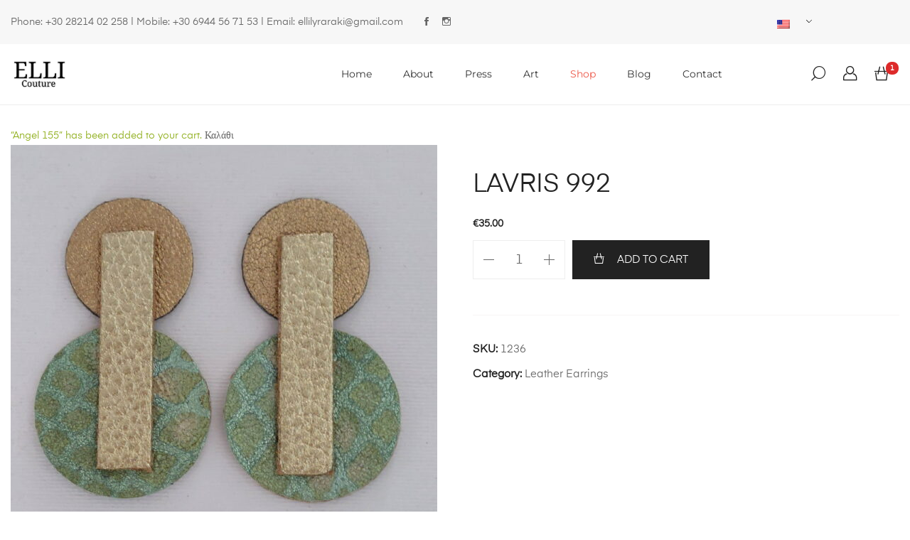

--- FILE ---
content_type: text/html; charset=UTF-8
request_url: https://ellilyraraki.com/shop/leather-earrings/lavris-992/?add-to-cart=4082
body_size: 16731
content:
<!DOCTYPE html>

<html lang="en-US">

<head itemscope="itemscope" itemtype="https://schema.org/WebSite">
	<meta charset="UTF-8">
	<meta name="viewport" content="width=device-width, initial-scale=1">
	<link rel="profile" href="http://gmpg.org/xfn/11">
	
			<meta property="og:title" content="LAVRIS 992">
			<meta property="og:image" content="https://ellilyraraki.com/wp-content/uploads/2022/05/Leather-Earrings_LAVRIS-992.jpg">
				<title>LAVRIS 992 &#8211; Minoan Steps</title>
<meta name='robots' content='max-image-preview:large' />
	<style>img:is([sizes="auto" i], [sizes^="auto," i]) { contain-intrinsic-size: 3000px 1500px }</style>
	<link rel="alternate" type="application/rss+xml" title="Minoan Steps &raquo; Feed" href="https://ellilyraraki.com/feed/" />
<script type="text/javascript">
/* <![CDATA[ */
window._wpemojiSettings = {"baseUrl":"https:\/\/s.w.org\/images\/core\/emoji\/16.0.1\/72x72\/","ext":".png","svgUrl":"https:\/\/s.w.org\/images\/core\/emoji\/16.0.1\/svg\/","svgExt":".svg","source":{"concatemoji":"https:\/\/ellilyraraki.com\/wp-includes\/js\/wp-emoji-release.min.js?ver=6.8.2"}};
/*! This file is auto-generated */
!function(s,n){var o,i,e;function c(e){try{var t={supportTests:e,timestamp:(new Date).valueOf()};sessionStorage.setItem(o,JSON.stringify(t))}catch(e){}}function p(e,t,n){e.clearRect(0,0,e.canvas.width,e.canvas.height),e.fillText(t,0,0);var t=new Uint32Array(e.getImageData(0,0,e.canvas.width,e.canvas.height).data),a=(e.clearRect(0,0,e.canvas.width,e.canvas.height),e.fillText(n,0,0),new Uint32Array(e.getImageData(0,0,e.canvas.width,e.canvas.height).data));return t.every(function(e,t){return e===a[t]})}function u(e,t){e.clearRect(0,0,e.canvas.width,e.canvas.height),e.fillText(t,0,0);for(var n=e.getImageData(16,16,1,1),a=0;a<n.data.length;a++)if(0!==n.data[a])return!1;return!0}function f(e,t,n,a){switch(t){case"flag":return n(e,"\ud83c\udff3\ufe0f\u200d\u26a7\ufe0f","\ud83c\udff3\ufe0f\u200b\u26a7\ufe0f")?!1:!n(e,"\ud83c\udde8\ud83c\uddf6","\ud83c\udde8\u200b\ud83c\uddf6")&&!n(e,"\ud83c\udff4\udb40\udc67\udb40\udc62\udb40\udc65\udb40\udc6e\udb40\udc67\udb40\udc7f","\ud83c\udff4\u200b\udb40\udc67\u200b\udb40\udc62\u200b\udb40\udc65\u200b\udb40\udc6e\u200b\udb40\udc67\u200b\udb40\udc7f");case"emoji":return!a(e,"\ud83e\udedf")}return!1}function g(e,t,n,a){var r="undefined"!=typeof WorkerGlobalScope&&self instanceof WorkerGlobalScope?new OffscreenCanvas(300,150):s.createElement("canvas"),o=r.getContext("2d",{willReadFrequently:!0}),i=(o.textBaseline="top",o.font="600 32px Arial",{});return e.forEach(function(e){i[e]=t(o,e,n,a)}),i}function t(e){var t=s.createElement("script");t.src=e,t.defer=!0,s.head.appendChild(t)}"undefined"!=typeof Promise&&(o="wpEmojiSettingsSupports",i=["flag","emoji"],n.supports={everything:!0,everythingExceptFlag:!0},e=new Promise(function(e){s.addEventListener("DOMContentLoaded",e,{once:!0})}),new Promise(function(t){var n=function(){try{var e=JSON.parse(sessionStorage.getItem(o));if("object"==typeof e&&"number"==typeof e.timestamp&&(new Date).valueOf()<e.timestamp+604800&&"object"==typeof e.supportTests)return e.supportTests}catch(e){}return null}();if(!n){if("undefined"!=typeof Worker&&"undefined"!=typeof OffscreenCanvas&&"undefined"!=typeof URL&&URL.createObjectURL&&"undefined"!=typeof Blob)try{var e="postMessage("+g.toString()+"("+[JSON.stringify(i),f.toString(),p.toString(),u.toString()].join(",")+"));",a=new Blob([e],{type:"text/javascript"}),r=new Worker(URL.createObjectURL(a),{name:"wpTestEmojiSupports"});return void(r.onmessage=function(e){c(n=e.data),r.terminate(),t(n)})}catch(e){}c(n=g(i,f,p,u))}t(n)}).then(function(e){for(var t in e)n.supports[t]=e[t],n.supports.everything=n.supports.everything&&n.supports[t],"flag"!==t&&(n.supports.everythingExceptFlag=n.supports.everythingExceptFlag&&n.supports[t]);n.supports.everythingExceptFlag=n.supports.everythingExceptFlag&&!n.supports.flag,n.DOMReady=!1,n.readyCallback=function(){n.DOMReady=!0}}).then(function(){return e}).then(function(){var e;n.supports.everything||(n.readyCallback(),(e=n.source||{}).concatemoji?t(e.concatemoji):e.wpemoji&&e.twemoji&&(t(e.twemoji),t(e.wpemoji)))}))}((window,document),window._wpemojiSettings);
/* ]]> */
</script>
<style id='wp-emoji-styles-inline-css' type='text/css'>

	img.wp-smiley, img.emoji {
		display: inline !important;
		border: none !important;
		box-shadow: none !important;
		height: 1em !important;
		width: 1em !important;
		margin: 0 0.07em !important;
		vertical-align: -0.1em !important;
		background: none !important;
		padding: 0 !important;
	}
</style>
<link rel='stylesheet' id='wp-block-library-css' href='https://ellilyraraki.com/wp-includes/css/dist/block-library/style.min.css?ver=6.8.2' type='text/css' media='all' />
<style id='classic-theme-styles-inline-css' type='text/css'>
/*! This file is auto-generated */
.wp-block-button__link{color:#fff;background-color:#32373c;border-radius:9999px;box-shadow:none;text-decoration:none;padding:calc(.667em + 2px) calc(1.333em + 2px);font-size:1.125em}.wp-block-file__button{background:#32373c;color:#fff;text-decoration:none}
</style>
<link rel='stylesheet' id='html5-player-video-style-css' href='https://ellilyraraki.com/wp-content/plugins/html5-video-player/build/blocks/view.css?ver=2.6.1' type='text/css' media='all' />
<link rel='stylesheet' id='html5-player-youtube-style-css' href='https://ellilyraraki.com/wp-content/plugins/html5-video-player/build/blocks/view.css?ver=2.6.1' type='text/css' media='all' />
<link rel='stylesheet' id='html5-player-vimeo-style-css' href='https://ellilyraraki.com/wp-content/plugins/html5-video-player/build/blocks/view.css?ver=2.6.1' type='text/css' media='all' />
<style id='global-styles-inline-css' type='text/css'>
:root{--wp--preset--aspect-ratio--square: 1;--wp--preset--aspect-ratio--4-3: 4/3;--wp--preset--aspect-ratio--3-4: 3/4;--wp--preset--aspect-ratio--3-2: 3/2;--wp--preset--aspect-ratio--2-3: 2/3;--wp--preset--aspect-ratio--16-9: 16/9;--wp--preset--aspect-ratio--9-16: 9/16;--wp--preset--color--black: #000000;--wp--preset--color--cyan-bluish-gray: #abb8c3;--wp--preset--color--white: #ffffff;--wp--preset--color--pale-pink: #f78da7;--wp--preset--color--vivid-red: #cf2e2e;--wp--preset--color--luminous-vivid-orange: #ff6900;--wp--preset--color--luminous-vivid-amber: #fcb900;--wp--preset--color--light-green-cyan: #7bdcb5;--wp--preset--color--vivid-green-cyan: #00d084;--wp--preset--color--pale-cyan-blue: #8ed1fc;--wp--preset--color--vivid-cyan-blue: #0693e3;--wp--preset--color--vivid-purple: #9b51e0;--wp--preset--gradient--vivid-cyan-blue-to-vivid-purple: linear-gradient(135deg,rgba(6,147,227,1) 0%,rgb(155,81,224) 100%);--wp--preset--gradient--light-green-cyan-to-vivid-green-cyan: linear-gradient(135deg,rgb(122,220,180) 0%,rgb(0,208,130) 100%);--wp--preset--gradient--luminous-vivid-amber-to-luminous-vivid-orange: linear-gradient(135deg,rgba(252,185,0,1) 0%,rgba(255,105,0,1) 100%);--wp--preset--gradient--luminous-vivid-orange-to-vivid-red: linear-gradient(135deg,rgba(255,105,0,1) 0%,rgb(207,46,46) 100%);--wp--preset--gradient--very-light-gray-to-cyan-bluish-gray: linear-gradient(135deg,rgb(238,238,238) 0%,rgb(169,184,195) 100%);--wp--preset--gradient--cool-to-warm-spectrum: linear-gradient(135deg,rgb(74,234,220) 0%,rgb(151,120,209) 20%,rgb(207,42,186) 40%,rgb(238,44,130) 60%,rgb(251,105,98) 80%,rgb(254,248,76) 100%);--wp--preset--gradient--blush-light-purple: linear-gradient(135deg,rgb(255,206,236) 0%,rgb(152,150,240) 100%);--wp--preset--gradient--blush-bordeaux: linear-gradient(135deg,rgb(254,205,165) 0%,rgb(254,45,45) 50%,rgb(107,0,62) 100%);--wp--preset--gradient--luminous-dusk: linear-gradient(135deg,rgb(255,203,112) 0%,rgb(199,81,192) 50%,rgb(65,88,208) 100%);--wp--preset--gradient--pale-ocean: linear-gradient(135deg,rgb(255,245,203) 0%,rgb(182,227,212) 50%,rgb(51,167,181) 100%);--wp--preset--gradient--electric-grass: linear-gradient(135deg,rgb(202,248,128) 0%,rgb(113,206,126) 100%);--wp--preset--gradient--midnight: linear-gradient(135deg,rgb(2,3,129) 0%,rgb(40,116,252) 100%);--wp--preset--font-size--small: 13px;--wp--preset--font-size--medium: 20px;--wp--preset--font-size--large: 36px;--wp--preset--font-size--x-large: 42px;--wp--preset--spacing--20: 0.44rem;--wp--preset--spacing--30: 0.67rem;--wp--preset--spacing--40: 1rem;--wp--preset--spacing--50: 1.5rem;--wp--preset--spacing--60: 2.25rem;--wp--preset--spacing--70: 3.38rem;--wp--preset--spacing--80: 5.06rem;--wp--preset--shadow--natural: 6px 6px 9px rgba(0, 0, 0, 0.2);--wp--preset--shadow--deep: 12px 12px 50px rgba(0, 0, 0, 0.4);--wp--preset--shadow--sharp: 6px 6px 0px rgba(0, 0, 0, 0.2);--wp--preset--shadow--outlined: 6px 6px 0px -3px rgba(255, 255, 255, 1), 6px 6px rgba(0, 0, 0, 1);--wp--preset--shadow--crisp: 6px 6px 0px rgba(0, 0, 0, 1);}:where(.is-layout-flex){gap: 0.5em;}:where(.is-layout-grid){gap: 0.5em;}body .is-layout-flex{display: flex;}.is-layout-flex{flex-wrap: wrap;align-items: center;}.is-layout-flex > :is(*, div){margin: 0;}body .is-layout-grid{display: grid;}.is-layout-grid > :is(*, div){margin: 0;}:where(.wp-block-columns.is-layout-flex){gap: 2em;}:where(.wp-block-columns.is-layout-grid){gap: 2em;}:where(.wp-block-post-template.is-layout-flex){gap: 1.25em;}:where(.wp-block-post-template.is-layout-grid){gap: 1.25em;}.has-black-color{color: var(--wp--preset--color--black) !important;}.has-cyan-bluish-gray-color{color: var(--wp--preset--color--cyan-bluish-gray) !important;}.has-white-color{color: var(--wp--preset--color--white) !important;}.has-pale-pink-color{color: var(--wp--preset--color--pale-pink) !important;}.has-vivid-red-color{color: var(--wp--preset--color--vivid-red) !important;}.has-luminous-vivid-orange-color{color: var(--wp--preset--color--luminous-vivid-orange) !important;}.has-luminous-vivid-amber-color{color: var(--wp--preset--color--luminous-vivid-amber) !important;}.has-light-green-cyan-color{color: var(--wp--preset--color--light-green-cyan) !important;}.has-vivid-green-cyan-color{color: var(--wp--preset--color--vivid-green-cyan) !important;}.has-pale-cyan-blue-color{color: var(--wp--preset--color--pale-cyan-blue) !important;}.has-vivid-cyan-blue-color{color: var(--wp--preset--color--vivid-cyan-blue) !important;}.has-vivid-purple-color{color: var(--wp--preset--color--vivid-purple) !important;}.has-black-background-color{background-color: var(--wp--preset--color--black) !important;}.has-cyan-bluish-gray-background-color{background-color: var(--wp--preset--color--cyan-bluish-gray) !important;}.has-white-background-color{background-color: var(--wp--preset--color--white) !important;}.has-pale-pink-background-color{background-color: var(--wp--preset--color--pale-pink) !important;}.has-vivid-red-background-color{background-color: var(--wp--preset--color--vivid-red) !important;}.has-luminous-vivid-orange-background-color{background-color: var(--wp--preset--color--luminous-vivid-orange) !important;}.has-luminous-vivid-amber-background-color{background-color: var(--wp--preset--color--luminous-vivid-amber) !important;}.has-light-green-cyan-background-color{background-color: var(--wp--preset--color--light-green-cyan) !important;}.has-vivid-green-cyan-background-color{background-color: var(--wp--preset--color--vivid-green-cyan) !important;}.has-pale-cyan-blue-background-color{background-color: var(--wp--preset--color--pale-cyan-blue) !important;}.has-vivid-cyan-blue-background-color{background-color: var(--wp--preset--color--vivid-cyan-blue) !important;}.has-vivid-purple-background-color{background-color: var(--wp--preset--color--vivid-purple) !important;}.has-black-border-color{border-color: var(--wp--preset--color--black) !important;}.has-cyan-bluish-gray-border-color{border-color: var(--wp--preset--color--cyan-bluish-gray) !important;}.has-white-border-color{border-color: var(--wp--preset--color--white) !important;}.has-pale-pink-border-color{border-color: var(--wp--preset--color--pale-pink) !important;}.has-vivid-red-border-color{border-color: var(--wp--preset--color--vivid-red) !important;}.has-luminous-vivid-orange-border-color{border-color: var(--wp--preset--color--luminous-vivid-orange) !important;}.has-luminous-vivid-amber-border-color{border-color: var(--wp--preset--color--luminous-vivid-amber) !important;}.has-light-green-cyan-border-color{border-color: var(--wp--preset--color--light-green-cyan) !important;}.has-vivid-green-cyan-border-color{border-color: var(--wp--preset--color--vivid-green-cyan) !important;}.has-pale-cyan-blue-border-color{border-color: var(--wp--preset--color--pale-cyan-blue) !important;}.has-vivid-cyan-blue-border-color{border-color: var(--wp--preset--color--vivid-cyan-blue) !important;}.has-vivid-purple-border-color{border-color: var(--wp--preset--color--vivid-purple) !important;}.has-vivid-cyan-blue-to-vivid-purple-gradient-background{background: var(--wp--preset--gradient--vivid-cyan-blue-to-vivid-purple) !important;}.has-light-green-cyan-to-vivid-green-cyan-gradient-background{background: var(--wp--preset--gradient--light-green-cyan-to-vivid-green-cyan) !important;}.has-luminous-vivid-amber-to-luminous-vivid-orange-gradient-background{background: var(--wp--preset--gradient--luminous-vivid-amber-to-luminous-vivid-orange) !important;}.has-luminous-vivid-orange-to-vivid-red-gradient-background{background: var(--wp--preset--gradient--luminous-vivid-orange-to-vivid-red) !important;}.has-very-light-gray-to-cyan-bluish-gray-gradient-background{background: var(--wp--preset--gradient--very-light-gray-to-cyan-bluish-gray) !important;}.has-cool-to-warm-spectrum-gradient-background{background: var(--wp--preset--gradient--cool-to-warm-spectrum) !important;}.has-blush-light-purple-gradient-background{background: var(--wp--preset--gradient--blush-light-purple) !important;}.has-blush-bordeaux-gradient-background{background: var(--wp--preset--gradient--blush-bordeaux) !important;}.has-luminous-dusk-gradient-background{background: var(--wp--preset--gradient--luminous-dusk) !important;}.has-pale-ocean-gradient-background{background: var(--wp--preset--gradient--pale-ocean) !important;}.has-electric-grass-gradient-background{background: var(--wp--preset--gradient--electric-grass) !important;}.has-midnight-gradient-background{background: var(--wp--preset--gradient--midnight) !important;}.has-small-font-size{font-size: var(--wp--preset--font-size--small) !important;}.has-medium-font-size{font-size: var(--wp--preset--font-size--medium) !important;}.has-large-font-size{font-size: var(--wp--preset--font-size--large) !important;}.has-x-large-font-size{font-size: var(--wp--preset--font-size--x-large) !important;}
:where(.wp-block-post-template.is-layout-flex){gap: 1.25em;}:where(.wp-block-post-template.is-layout-grid){gap: 1.25em;}
:where(.wp-block-columns.is-layout-flex){gap: 2em;}:where(.wp-block-columns.is-layout-grid){gap: 2em;}
:root :where(.wp-block-pullquote){font-size: 1.5em;line-height: 1.6;}
</style>
<style id='woocommerce-inline-inline-css' type='text/css'>
.woocommerce form .form-row .required { visibility: visible; }
</style>
<link rel='stylesheet' id='trp-language-switcher-style-css' href='https://ellilyraraki.com/wp-content/plugins/translatepress-multilingual/assets/css/trp-language-switcher.css?ver=2.9.20' type='text/css' media='all' />
<link rel='stylesheet' id='brands-styles-css' href='https://ellilyraraki.com/wp-content/plugins/woocommerce/assets/css/brands.css?ver=10.0.5' type='text/css' media='all' />
<link rel='stylesheet' id='zoa-theme-style-css' href='https://ellilyraraki.com/wp-content/themes/zoa/style.css?ver=6.8.2' type='text/css' media='all' />
<style id='zoa-theme-style-inline-css' type='text/css'>
@media ( min-width: 992px ) {}
</style>
<script type="text/template" id="tmpl-variation-template">
	<div class="woocommerce-variation-description">{{{ data.variation.variation_description }}}</div>
	<div class="woocommerce-variation-price">{{{ data.variation.price_html }}}</div>
	<div class="woocommerce-variation-availability">{{{ data.variation.availability_html }}}</div>
</script>
<script type="text/template" id="tmpl-unavailable-variation-template">
	<p role="alert">Sorry, this product is unavailable. Please choose a different combination.</p>
</script>
<script type="text/javascript" src="https://ellilyraraki.com/wp-includes/js/jquery/jquery.min.js?ver=3.7.1" id="jquery-core-js"></script>
<script type="text/javascript" src="https://ellilyraraki.com/wp-includes/js/jquery/jquery-migrate.min.js?ver=3.4.1" id="jquery-migrate-js"></script>
<script type="text/javascript" src="https://ellilyraraki.com/wp-content/plugins/woocommerce/assets/js/jquery-blockui/jquery.blockUI.min.js?ver=2.7.0-wc.10.0.5" id="jquery-blockui-js" data-wp-strategy="defer"></script>
<script type="text/javascript" id="wc-add-to-cart-js-extra">
/* <![CDATA[ */
var wc_add_to_cart_params = {"ajax_url":"\/wp-admin\/admin-ajax.php","wc_ajax_url":"\/?wc-ajax=%%endpoint%%","i18n_view_cart":"\u039a\u03b1\u03bb\u03ac\u03b8\u03b9","cart_url":"https:\/\/ellilyraraki.com\/cart\/","is_cart":"","cart_redirect_after_add":"no"};
/* ]]> */
</script>
<script type="text/javascript" src="https://ellilyraraki.com/wp-content/plugins/woocommerce/assets/js/frontend/add-to-cart.min.js?ver=10.0.5" id="wc-add-to-cart-js" defer="defer" data-wp-strategy="defer"></script>
<script type="text/javascript" id="wc-single-product-js-extra">
/* <![CDATA[ */
var wc_single_product_params = {"i18n_required_rating_text":"Please select a rating","i18n_rating_options":["1 of 5 stars","2 of 5 stars","3 of 5 stars","4 of 5 stars","5 of 5 stars"],"i18n_product_gallery_trigger_text":"View full-screen image gallery","review_rating_required":"no","flexslider":{"rtl":false,"animation":"slide","smoothHeight":true,"directionNav":false,"controlNav":"thumbnails","slideshow":false,"animationSpeed":500,"animationLoop":false,"allowOneSlide":false},"zoom_enabled":"","zoom_options":[],"photoswipe_enabled":"","photoswipe_options":{"shareEl":false,"closeOnScroll":false,"history":false,"hideAnimationDuration":0,"showAnimationDuration":0},"flexslider_enabled":""};
/* ]]> */
</script>
<script type="text/javascript" src="https://ellilyraraki.com/wp-content/plugins/woocommerce/assets/js/frontend/single-product.min.js?ver=10.0.5" id="wc-single-product-js" defer="defer" data-wp-strategy="defer"></script>
<script type="text/javascript" src="https://ellilyraraki.com/wp-content/plugins/woocommerce/assets/js/js-cookie/js.cookie.min.js?ver=2.1.4-wc.10.0.5" id="js-cookie-js" defer="defer" data-wp-strategy="defer"></script>
<script type="text/javascript" id="woocommerce-js-extra">
/* <![CDATA[ */
var woocommerce_params = {"ajax_url":"\/wp-admin\/admin-ajax.php","wc_ajax_url":"\/?wc-ajax=%%endpoint%%","i18n_password_show":"Show password","i18n_password_hide":"Hide password"};
/* ]]> */
</script>
<script type="text/javascript" src="https://ellilyraraki.com/wp-content/plugins/woocommerce/assets/js/frontend/woocommerce.min.js?ver=10.0.5" id="woocommerce-js" defer="defer" data-wp-strategy="defer"></script>
<script type="text/javascript" src="https://ellilyraraki.com/wp-content/plugins/translatepress-multilingual/assets/js/trp-frontend-compatibility.js?ver=2.9.20" id="trp-frontend-compatibility-js"></script>
<script type="text/javascript" src="https://ellilyraraki.com/wp-includes/js/underscore.min.js?ver=1.13.7" id="underscore-js"></script>
<script type="text/javascript" id="wp-util-js-extra">
/* <![CDATA[ */
var _wpUtilSettings = {"ajax":{"url":"\/wp-admin\/admin-ajax.php"}};
/* ]]> */
</script>
<script type="text/javascript" src="https://ellilyraraki.com/wp-includes/js/wp-util.min.js?ver=6.8.2" id="wp-util-js"></script>
<link rel="https://api.w.org/" href="https://ellilyraraki.com/wp-json/" /><link rel="alternate" title="JSON" type="application/json" href="https://ellilyraraki.com/wp-json/wp/v2/product/9954" /><link rel="EditURI" type="application/rsd+xml" title="RSD" href="https://ellilyraraki.com/xmlrpc.php?rsd" />
<meta name="generator" content="WordPress 6.8.2" />
<meta name="generator" content="WooCommerce 10.0.5" />
<link rel="canonical" href="https://ellilyraraki.com/shop/leather-earrings/lavris-992/" />
<link rel='shortlink' href='https://ellilyraraki.com/?p=9954' />
<link rel="alternate" title="oEmbed (JSON)" type="application/json+oembed" href="https://ellilyraraki.com/wp-json/oembed/1.0/embed?url=https%3A%2F%2Fellilyraraki.com%2Fshop%2Fleather-earrings%2Flavris-992%2F" />
<link rel="alternate" title="oEmbed (XML)" type="text/xml+oembed" href="https://ellilyraraki.com/wp-json/oembed/1.0/embed?url=https%3A%2F%2Fellilyraraki.com%2Fshop%2Fleather-earrings%2Flavris-992%2F&#038;format=xml" />
 <style> #h5vpQuickPlayer { width: 100%; max-width: 100%; margin: 0 auto; } </style> <link rel="alternate" hreflang="en-US" href="https://ellilyraraki.com/shop/leather-earrings/lavris-992/?add-to-cart=4082"/>
<link rel="alternate" hreflang="fr-FR" href="https://ellilyraraki.com/fr/shop/leather-earrings/lavris-992/?add-to-cart=4082"/>
<link rel="alternate" hreflang="en" href="https://ellilyraraki.com/shop/leather-earrings/lavris-992/?add-to-cart=4082"/>
<link rel="alternate" hreflang="fr" href="https://ellilyraraki.com/fr/shop/leather-earrings/lavris-992/?add-to-cart=4082"/>
<style type="text/css">
                    .ctl-bullets-container {
                display: block;
                position: fixed;
                right: 0;
                height: 100%;
                z-index: 1049;
                font-weight: normal;
                height: 70vh;
                overflow-x: hidden;
                overflow-y: auto;
                margin: 15vh auto;
            }</style>	<noscript><style>.woocommerce-product-gallery{ opacity: 1 !important; }</style></noscript>
	<meta name="generator" content="Elementor 3.30.2; features: additional_custom_breakpoints; settings: css_print_method-external, google_font-enabled, font_display-auto">
			<style>
				.e-con.e-parent:nth-of-type(n+4):not(.e-lazyloaded):not(.e-no-lazyload),
				.e-con.e-parent:nth-of-type(n+4):not(.e-lazyloaded):not(.e-no-lazyload) * {
					background-image: none !important;
				}
				@media screen and (max-height: 1024px) {
					.e-con.e-parent:nth-of-type(n+3):not(.e-lazyloaded):not(.e-no-lazyload),
					.e-con.e-parent:nth-of-type(n+3):not(.e-lazyloaded):not(.e-no-lazyload) * {
						background-image: none !important;
					}
				}
				@media screen and (max-height: 640px) {
					.e-con.e-parent:nth-of-type(n+2):not(.e-lazyloaded):not(.e-no-lazyload),
					.e-con.e-parent:nth-of-type(n+2):not(.e-lazyloaded):not(.e-no-lazyload) * {
						background-image: none !important;
					}
				}
			</style>
					<style type="text/css" id="wp-custom-css">
			.page-header, .home .entry-title, .plyr__controls, .footer-bot, .if-item.if-author {visibility:hidden}
.dropdown__content {min-width: 100px}
#lang_switcher a img {margin-right: 8px}
#theme-menu-layout {z-index:1000}
.trp-language-switcher > div {background-color:transparent;border:0}
.trp-language-switcher .trp-ls-shortcode-language {z-index:100}
div.trp-ls-shortcode-language > a {background-color:#f7f7f7}
.header-box .container {background-color: #fff}
@media(min-width: 768px){.container {width: 100%}}
.topbar{display: block !important}
mark.count {display: none}
.sidebar-menu-bottom  {display: none}
.entry-header {display: none}
.product_cat-wedding .cart,.product_cat-sleepers .cart,.product_cat-sandals-soft .cart,.product_cat-oxford-shoes .cart,.product_cat-mules-on-heels .cart,.product_cat-mules-decorated .cart,.product_cat-mules .cart,.product_cat-moccasins-decorated .cart,.product_cat-moccasins-bebe .cart,.product_cat-moccasins .cart,.product_cat-heels-low .cart,.product_cat-heels-for-summer .cart,.product_cat-heels .cart,.product_cat-elli-for-olympics .cart,.product_cat-boots .cart,.product_cat-ballerinas .cart,.product_cat-ankle-oxford-shoes .cart,.product_cat-ankle-boots-on-heels .cart {display: none}
.plyr_wrapper {margin: 0 auto}		</style>
		<style id="kirki-inline-styles">.topbar{color:#666666;background-color:#f7f7f7;}.menu-layout-1 .theme-primary-menu .mega-menu-row .sub-menu a:hover,.menu-layout-1 .theme-primary-menu > li > a:hover,.menu-layout-1 .theme-primary-menu > li.current-menu-ancestor > a,.menu-layout-1 .theme-primary-menu > li.current-menu-parent > a,.menu-layout-1 .theme-primary-menu > li.current_page_ancestor > a,.menu-layout-1 .theme-primary-menu > li.current_page_parent > a,.menu-layout-1 .theme-primary-menu > li:hover > a,.menu-layout-1 .theme-primary-menu > li:not(.menu-item-has-mega-menu) ul a:hover,.menu-layout-1 .theme-primary-menu li ul a:hover,.menu-layout-1 .theme-primary-menu li.current-menu-item > a{color:#ec5849;}.menu-layout-2 .theme-primary-menu .mega-menu-row .sub-menu a:hover,.menu-layout-2 .theme-primary-menu > li > a:hover,.menu-layout-2 .theme-primary-menu > li.current-menu-ancestor > a,.menu-layout-2 .theme-primary-menu > li.current-menu-parent > a,.menu-layout-2 .theme-primary-menu > li.current_page_ancestor > a,.menu-layout-2 .theme-primary-menu > li.current_page_parent > a,.menu-layout-2 .theme-primary-menu > li:hover > a,.menu-layout-2 .theme-primary-menu > li:not(.menu-item-has-mega-menu) ul a:hover,.menu-layout-2 .theme-primary-menu li ul a:hover,.menu-layout-2 .theme-primary-menu li.current-menu-item > a{color:#ec5849;}.menu-layout-3 .theme-primary-menu .mega-menu-row .sub-menu a:hover,.menu-layout-3 .theme-primary-menu > li > a:hover,.menu-layout-3 .theme-primary-menu > li.current-menu-ancestor > a,.menu-layout-3 .theme-primary-menu > li.current-menu-parent > a,.menu-layout-3 .theme-primary-menu > li.current_page_ancestor > a,.menu-layout-3 .theme-primary-menu > li.current_page_parent > a,.menu-layout-3 .theme-primary-menu > li:hover > a,.menu-layout-3 .theme-primary-menu > li:not(.menu-item-has-mega-menu) ul a:hover,.menu-layout-3 .theme-primary-menu li ul a:hover,.menu-layout-3 .theme-primary-menu li.current-menu-item > a{color:#ec5849;}.menu-layout-4 .theme-primary-menu .mega-menu-row .sub-menu a:hover,.menu-layout-4 .theme-primary-menu > li > a:hover,.menu-layout-4 .theme-primary-menu > li.current-menu-ancestor > a,.menu-layout-4 .theme-primary-menu > li.current-menu-parent > a,.menu-layout-4 .theme-primary-menu > li.current_page_ancestor > a,.menu-layout-4 .theme-primary-menu > li.current_page_parent > a,.menu-layout-4 .theme-primary-menu > li:hover > a,.menu-layout-4 .theme-primary-menu > li:not(.menu-item-has-mega-menu) ul a:hover,.menu-layout-4 .theme-primary-menu li ul a:hover,.menu-layout-4 .theme-primary-menu li.current-menu-item > a{color:#ec5849;}.menu-layout-6 .theme-primary-menu .mega-menu-row .sub-menu a:hover,.menu-layout-6 .theme-primary-menu > li > a:hover,.menu-layout-6 .theme-primary-menu > li.current-menu-ancestor > a,.menu-layout-6 .theme-primary-menu > li.current-menu-parent > a,.menu-layout-6 .theme-primary-menu > li.current_page_ancestor > a,.menu-layout-6 .theme-primary-menu > li.current_page_parent > a,.menu-layout-6 .theme-primary-menu > li:hover > a,.menu-layout-6 .theme-primary-menu > li:not(.menu-item-has-mega-menu) ul a:hover,.menu-layout-6 .theme-primary-menu li ul a:hover,.menu-layout-6 .theme-primary-menu li.current-menu-item > a{color:#234069;}.menu-layout-6 .m-col .search-submit{color:#234069;}.menu-layout-6 .m-col .search-field{color:#cbcbcb;}.menu-layout-7 .header-container{padding:20px 0;}.menu-layout-7 .theme-primary-menu .mega-menu-row .sub-menu a:hover,.menu-layout-7 .theme-primary-menu > li > a:hover,.menu-layout-7 .theme-primary-menu > li.current-menu-ancestor > a,.menu-layout-7 .theme-primary-menu > li.current-menu-parent > a,.menu-layout-7 .theme-primary-menu > li.current_page_ancestor > a,.menu-layout-7 .theme-primary-menu > li.current_page_parent > a,.menu-layout-7 .theme-primary-menu > li:hover > a,.menu-layout-7 .theme-primary-menu > li:not(.menu-item-has-mega-menu) ul a:hover,.menu-layout-7 .theme-primary-menu li ul a:hover,.menu-layout-7 .theme-primary-menu li.current-menu-item > a{color:#d21515;}.menu-layout-7 .m-col .search-submit{color:#d21515;}.ph-layout-1{height:180px;margin-bottom:50px;background:#f6f6f6;background-color:#f6f6f6;background-repeat:no-repeat;background-position:center center;background-attachment:scroll;-webkit-background-size:cover;-moz-background-size:cover;-ms-background-size:cover;-o-background-size:cover;background-size:cover;}.ph-layout-2{height:55px;margin-bottom:50px;background:#ffffff;background-color:#ffffff;background-repeat:no-repeat;background-position:center center;background-attachment:scroll;-webkit-background-size:cover;-moz-background-size:cover;-ms-background-size:cover;-o-background-size:cover;background-size:cover;}.menu-woo-action:hover .menu-woo-user,.product-categories .current-cat > .accordion-cat-toggle,.product-categories .current-cat > .count,.product-categories .current-cat > a,.read-more-link,.size-guide__close:focus,.size-guide__close:hover,.wd-pro-flash-sale .price ins,.woocommerce-form-coupon-toggle .woocommerce-info a,.woocommerce-form-login-toggle .woocommerce-info a,.woocommerce-mini-cart__total .amount,a:not(.woocommerce-loop-product__link):hover{color:#dd2a2a;}#page-loader #nprogress .bar, .scroll-to-top,#sidebar-menu-content .theme-primary-menu a:before,#sidebar-menu-content .theme-primary-menu a:hover:before,.cart-sidebar-content .woocommerce-mini-cart__buttons .checkout,.loop-action .product-quick-view-btn:hover,.loop-action .yith-wcwl-add-to-wishlist a:hover,.loop-action a:hover,.menu-woo-cart span,.shop-cart-count,.sidebar-action-cart{background-color:#dd2a2a;}.blog-read-more:hover,.entry-categories a,.has-default-loop-add-to-cart-button .product .added_to_cart:hover,.has-default-loop-add-to-cart-button .product .button:hover,.not-found .back-to-home,.p-attr-swatch.p-attr-label.active,.swatch.selected:before{border-color:#dd2a2a;}.blog-read-more:hover,.woocommerce-tabs .tabs li.active a{border-bottom-color:#dd2a2a;}.is-loading-effect:before{border-top-color:#dd2a2a;}body{font-family:Eina03;font-weight:400;line-height:26px;text-transform:none;color:#666;}.comment-form-rating .stars.selected .active ~ a,.comment-form-rating .stars.selected a:hover ~ a,.comment-form-rating .stars:not(.selected) a:hover ~ a,.price del,.product_meta > span a,.product_meta > span span,.woocommerce-MyAccount-navigation .woocommerce-MyAccount-navigation-link a,.woocommerce-loop-product__title,a, input, select, textarea, button{color:#666;}input, select, textarea, button{font-family:Eina03;}h1, h2, h3, h4, h5, h6{font-family:Eina03;font-weight:700;line-height:1.2em;text-transform:none;color:#222;}#order_review .shop_table tfoot strong,#order_review .shop_table tfoot tr th:first-of-type,#shipping_method input[type="radio"]:checked + label,#shipping_method input[type="radio"]:checked + label:before,#theme-search-btn,.blog-article .theme-social-icon a:hover,.blog-header-info .if-item a,.blog-read-more,.comment-author-name,.crumbs .last-item span,.form-row > label,.form-row input[type="email"],.form-row input[type="tel"],.form-row input[type="text"],.form-row textarea,.ht-pagination ul .page-numbers:not(.current),.menu-woo-cart,.menu-woo-user,.methods input[type="radio"]:checked + label,.methods input[type="radio"]:checked + label:before,.onsale,.price >.amount,.price ins,.product_meta .p-shared > span,.product_meta > span,.shop-sidebar .wcapf-layered-nav .chosen,.single .blog-header-info .if-item a,.summary .yith-wcwl-add-to-wishlist a,.variations .label label,.widget.widget_shopping_cart .woocommerce-mini-cart__total strong,.woocommerce-MyAccount-navigation .woocommerce-MyAccount-navigation-link.is-active a,.woocommerce-cart .woocommerce-cart-form th,.woocommerce-form-coupon-toggle .woocommerce-info,.woocommerce-form-login-toggle .woocommerce-info,.woocommerce-loop-product__title:hover,.woocommerce-review__author,.woocommerce-tabs .tabs li a:hover,.woocommerce-tabs .tabs li.active a{color:#222;}strong{font-family:Eina03;}#place_order,.cart .single_add_to_cart_button,.flash-sale-atc a,.footer-subscribe-form button,.has-product-load-more-button .load-more-product-btn,.loop-action .product-quick-view-btn,.loop-action .yith-wcwl-add-to-wishlist a,.loop-action .zoa-add-to-cart-btn,.lost_reset_password button[type="submit"],.page-numbers.current,.price_slider_wrapper .price_slider_amount button,.price_slider_wrapper .ui-widget-header,.shop-sidebar .woocommerce-widget-layered-nav-dropdown__submit,.widget.widget_shopping_cart .woocommerce-mini-cart__buttons a,.woocommerce-MyAccount-content .woocommerce-EditAccountForm button[type="submit"],.woocommerce-address-fields .button,.woocommerce-cart .cart_totals .checkout-button,.woocommerce-cart .woocommerce-cart-form .actions button[type="submit"],.woocommerce-cart .woocommerce-shipping-calculator button[type="submit"],.woocommerce-form-coupon button[type="submit"],.woocommerce-form-login button[type="submit"],.woocommerce-form-register button[type="submit"]{background-color:#222;}.blog-article .tagcloud a:hover,.ht-pagination ul a:hover,.woocommerce-pagination ul a:hover{border-color:#222;}.blog-read-more,.summary .yith-wcwl-add-to-wishlist{border-bottom-color:#222;}blockquote{border-left-color:#222;}h1{font-size:46px;}h2{font-size:28px;}h3{font-size:24px;}h4{font-size:22px;}h5{font-size:20px;}h6{font-size:18px;}#theme-footer{background:#fff;background-color:#fff;background-repeat:no-repeat;background-position:center center;background-attachment:scroll;-webkit-background-size:cover;-moz-background-size:cover;-ms-background-size:cover;-o-background-size:cover;background-size:cover;}.theme-logo{width:80px;}@media ( min-width: 992px ){.menu-layout-1{background-color:#fff;}.menu-layout-1 .theme-primary-menu > li > a{font-family:Montserrat;font-size:14px;font-weight:400;text-transform:none;color:#333;}.menu-layout-1 .theme-primary-menu .sub-menu a{font-family:Montserrat;font-size:13px;font-weight:400;text-transform:none;color:#333;}.menu-layout-2{background-color:#ffffff;}.menu-layout-2 .theme-primary-menu > li > a{font-family:Montserrat;font-size:14px;font-weight:400;text-transform:none;color:#333;}.menu-layout-2 .theme-primary-menu .sub-menu a{font-family:Montserrat;font-size:13px;font-weight:400;text-transform:none;color:#333;}.menu-layout-3{background-color:transparent;}.menu-layout-3 .search-btn,.menu-layout-3 .tel-number,.menu-layout-3 .theme-primary-menu > li > a{font-family:Montserrat;font-size:14px;font-weight:600;text-transform:none;color:#333;}.menu-layout-3 .theme-primary-menu .sub-menu a{font-family:Montserrat;font-size:13px;font-weight:600;text-transform:none;color:#8f8f8f;}.menu-layout-4 .theme-primary-menu > li > a{font-family:Montserrat;font-size:14px;font-weight:400;text-transform:none;color:#fff;}.menu-layout-4 .theme-primary-menu .sub-menu a{font-family:Montserrat;font-size:13px;font-weight:400;text-transform:none;color:#333;}.menu-layout-5 .theme-primary-menu > li > a{font-family:Montserrat;font-size:14px;font-weight:400;text-transform:none;color:#fff;}.menu-layout-5 .theme-primary-menu .sub-menu a{font-family:Montserrat;font-size:13px;font-weight:400;text-transform:none;color:#333;}.menu-layout-6{background-color:rgba(255, 255, 255, 0);}.menu-layout-6 .content-center .theme-primary-menu > li > a{font-family:Montserrat;font-size:16px;font-weight:400;text-transform:none;color:#cbcbcb;}.menu-layout-6 .theme-primary-menu .sub-menu a{font-family:Montserrat;font-size:13px;font-weight:400;text-transform:none;color:#333;}.menu-layout-7{background-color:rgba(255, 255, 255, 0);}.menu-layout-7 .theme-primary-menu > li > a{font-family:Montserrat;font-size:14px;font-weight:600;text-transform:none;color:#234069;}.menu-layout-7 .theme-primary-menu .sub-menu a{font-family:Montserrat;font-size:13px;font-weight:400;text-transform:none;color:#333;}}/* cyrillic-ext */
@font-face {
  font-family: 'Montserrat';
  font-style: normal;
  font-weight: 400;
  font-display: swap;
  src: url(https://ellilyraraki.com/wp-content/fonts/montserrat/JTUSjIg1_i6t8kCHKm459WRhyzbi.woff2) format('woff2');
  unicode-range: U+0460-052F, U+1C80-1C8A, U+20B4, U+2DE0-2DFF, U+A640-A69F, U+FE2E-FE2F;
}
/* cyrillic */
@font-face {
  font-family: 'Montserrat';
  font-style: normal;
  font-weight: 400;
  font-display: swap;
  src: url(https://ellilyraraki.com/wp-content/fonts/montserrat/JTUSjIg1_i6t8kCHKm459W1hyzbi.woff2) format('woff2');
  unicode-range: U+0301, U+0400-045F, U+0490-0491, U+04B0-04B1, U+2116;
}
/* vietnamese */
@font-face {
  font-family: 'Montserrat';
  font-style: normal;
  font-weight: 400;
  font-display: swap;
  src: url(https://ellilyraraki.com/wp-content/fonts/montserrat/JTUSjIg1_i6t8kCHKm459WZhyzbi.woff2) format('woff2');
  unicode-range: U+0102-0103, U+0110-0111, U+0128-0129, U+0168-0169, U+01A0-01A1, U+01AF-01B0, U+0300-0301, U+0303-0304, U+0308-0309, U+0323, U+0329, U+1EA0-1EF9, U+20AB;
}
/* latin-ext */
@font-face {
  font-family: 'Montserrat';
  font-style: normal;
  font-weight: 400;
  font-display: swap;
  src: url(https://ellilyraraki.com/wp-content/fonts/montserrat/JTUSjIg1_i6t8kCHKm459Wdhyzbi.woff2) format('woff2');
  unicode-range: U+0100-02BA, U+02BD-02C5, U+02C7-02CC, U+02CE-02D7, U+02DD-02FF, U+0304, U+0308, U+0329, U+1D00-1DBF, U+1E00-1E9F, U+1EF2-1EFF, U+2020, U+20A0-20AB, U+20AD-20C0, U+2113, U+2C60-2C7F, U+A720-A7FF;
}
/* latin */
@font-face {
  font-family: 'Montserrat';
  font-style: normal;
  font-weight: 400;
  font-display: swap;
  src: url(https://ellilyraraki.com/wp-content/fonts/montserrat/JTUSjIg1_i6t8kCHKm459Wlhyw.woff2) format('woff2');
  unicode-range: U+0000-00FF, U+0131, U+0152-0153, U+02BB-02BC, U+02C6, U+02DA, U+02DC, U+0304, U+0308, U+0329, U+2000-206F, U+20AC, U+2122, U+2191, U+2193, U+2212, U+2215, U+FEFF, U+FFFD;
}
/* cyrillic-ext */
@font-face {
  font-family: 'Montserrat';
  font-style: normal;
  font-weight: 600;
  font-display: swap;
  src: url(https://ellilyraraki.com/wp-content/fonts/montserrat/JTUSjIg1_i6t8kCHKm459WRhyzbi.woff2) format('woff2');
  unicode-range: U+0460-052F, U+1C80-1C8A, U+20B4, U+2DE0-2DFF, U+A640-A69F, U+FE2E-FE2F;
}
/* cyrillic */
@font-face {
  font-family: 'Montserrat';
  font-style: normal;
  font-weight: 600;
  font-display: swap;
  src: url(https://ellilyraraki.com/wp-content/fonts/montserrat/JTUSjIg1_i6t8kCHKm459W1hyzbi.woff2) format('woff2');
  unicode-range: U+0301, U+0400-045F, U+0490-0491, U+04B0-04B1, U+2116;
}
/* vietnamese */
@font-face {
  font-family: 'Montserrat';
  font-style: normal;
  font-weight: 600;
  font-display: swap;
  src: url(https://ellilyraraki.com/wp-content/fonts/montserrat/JTUSjIg1_i6t8kCHKm459WZhyzbi.woff2) format('woff2');
  unicode-range: U+0102-0103, U+0110-0111, U+0128-0129, U+0168-0169, U+01A0-01A1, U+01AF-01B0, U+0300-0301, U+0303-0304, U+0308-0309, U+0323, U+0329, U+1EA0-1EF9, U+20AB;
}
/* latin-ext */
@font-face {
  font-family: 'Montserrat';
  font-style: normal;
  font-weight: 600;
  font-display: swap;
  src: url(https://ellilyraraki.com/wp-content/fonts/montserrat/JTUSjIg1_i6t8kCHKm459Wdhyzbi.woff2) format('woff2');
  unicode-range: U+0100-02BA, U+02BD-02C5, U+02C7-02CC, U+02CE-02D7, U+02DD-02FF, U+0304, U+0308, U+0329, U+1D00-1DBF, U+1E00-1E9F, U+1EF2-1EFF, U+2020, U+20A0-20AB, U+20AD-20C0, U+2113, U+2C60-2C7F, U+A720-A7FF;
}
/* latin */
@font-face {
  font-family: 'Montserrat';
  font-style: normal;
  font-weight: 600;
  font-display: swap;
  src: url(https://ellilyraraki.com/wp-content/fonts/montserrat/JTUSjIg1_i6t8kCHKm459Wlhyw.woff2) format('woff2');
  unicode-range: U+0000-00FF, U+0131, U+0152-0153, U+02BB-02BC, U+02C6, U+02DA, U+02DC, U+0304, U+0308, U+0329, U+2000-206F, U+20AC, U+2122, U+2191, U+2193, U+2212, U+2215, U+FEFF, U+FFFD;
}/* cyrillic-ext */
@font-face {
  font-family: 'Montserrat';
  font-style: normal;
  font-weight: 400;
  font-display: swap;
  src: url(https://ellilyraraki.com/wp-content/fonts/montserrat/JTUSjIg1_i6t8kCHKm459WRhyzbi.woff2) format('woff2');
  unicode-range: U+0460-052F, U+1C80-1C8A, U+20B4, U+2DE0-2DFF, U+A640-A69F, U+FE2E-FE2F;
}
/* cyrillic */
@font-face {
  font-family: 'Montserrat';
  font-style: normal;
  font-weight: 400;
  font-display: swap;
  src: url(https://ellilyraraki.com/wp-content/fonts/montserrat/JTUSjIg1_i6t8kCHKm459W1hyzbi.woff2) format('woff2');
  unicode-range: U+0301, U+0400-045F, U+0490-0491, U+04B0-04B1, U+2116;
}
/* vietnamese */
@font-face {
  font-family: 'Montserrat';
  font-style: normal;
  font-weight: 400;
  font-display: swap;
  src: url(https://ellilyraraki.com/wp-content/fonts/montserrat/JTUSjIg1_i6t8kCHKm459WZhyzbi.woff2) format('woff2');
  unicode-range: U+0102-0103, U+0110-0111, U+0128-0129, U+0168-0169, U+01A0-01A1, U+01AF-01B0, U+0300-0301, U+0303-0304, U+0308-0309, U+0323, U+0329, U+1EA0-1EF9, U+20AB;
}
/* latin-ext */
@font-face {
  font-family: 'Montserrat';
  font-style: normal;
  font-weight: 400;
  font-display: swap;
  src: url(https://ellilyraraki.com/wp-content/fonts/montserrat/JTUSjIg1_i6t8kCHKm459Wdhyzbi.woff2) format('woff2');
  unicode-range: U+0100-02BA, U+02BD-02C5, U+02C7-02CC, U+02CE-02D7, U+02DD-02FF, U+0304, U+0308, U+0329, U+1D00-1DBF, U+1E00-1E9F, U+1EF2-1EFF, U+2020, U+20A0-20AB, U+20AD-20C0, U+2113, U+2C60-2C7F, U+A720-A7FF;
}
/* latin */
@font-face {
  font-family: 'Montserrat';
  font-style: normal;
  font-weight: 400;
  font-display: swap;
  src: url(https://ellilyraraki.com/wp-content/fonts/montserrat/JTUSjIg1_i6t8kCHKm459Wlhyw.woff2) format('woff2');
  unicode-range: U+0000-00FF, U+0131, U+0152-0153, U+02BB-02BC, U+02C6, U+02DA, U+02DC, U+0304, U+0308, U+0329, U+2000-206F, U+20AC, U+2122, U+2191, U+2193, U+2212, U+2215, U+FEFF, U+FFFD;
}
/* cyrillic-ext */
@font-face {
  font-family: 'Montserrat';
  font-style: normal;
  font-weight: 600;
  font-display: swap;
  src: url(https://ellilyraraki.com/wp-content/fonts/montserrat/JTUSjIg1_i6t8kCHKm459WRhyzbi.woff2) format('woff2');
  unicode-range: U+0460-052F, U+1C80-1C8A, U+20B4, U+2DE0-2DFF, U+A640-A69F, U+FE2E-FE2F;
}
/* cyrillic */
@font-face {
  font-family: 'Montserrat';
  font-style: normal;
  font-weight: 600;
  font-display: swap;
  src: url(https://ellilyraraki.com/wp-content/fonts/montserrat/JTUSjIg1_i6t8kCHKm459W1hyzbi.woff2) format('woff2');
  unicode-range: U+0301, U+0400-045F, U+0490-0491, U+04B0-04B1, U+2116;
}
/* vietnamese */
@font-face {
  font-family: 'Montserrat';
  font-style: normal;
  font-weight: 600;
  font-display: swap;
  src: url(https://ellilyraraki.com/wp-content/fonts/montserrat/JTUSjIg1_i6t8kCHKm459WZhyzbi.woff2) format('woff2');
  unicode-range: U+0102-0103, U+0110-0111, U+0128-0129, U+0168-0169, U+01A0-01A1, U+01AF-01B0, U+0300-0301, U+0303-0304, U+0308-0309, U+0323, U+0329, U+1EA0-1EF9, U+20AB;
}
/* latin-ext */
@font-face {
  font-family: 'Montserrat';
  font-style: normal;
  font-weight: 600;
  font-display: swap;
  src: url(https://ellilyraraki.com/wp-content/fonts/montserrat/JTUSjIg1_i6t8kCHKm459Wdhyzbi.woff2) format('woff2');
  unicode-range: U+0100-02BA, U+02BD-02C5, U+02C7-02CC, U+02CE-02D7, U+02DD-02FF, U+0304, U+0308, U+0329, U+1D00-1DBF, U+1E00-1E9F, U+1EF2-1EFF, U+2020, U+20A0-20AB, U+20AD-20C0, U+2113, U+2C60-2C7F, U+A720-A7FF;
}
/* latin */
@font-face {
  font-family: 'Montserrat';
  font-style: normal;
  font-weight: 600;
  font-display: swap;
  src: url(https://ellilyraraki.com/wp-content/fonts/montserrat/JTUSjIg1_i6t8kCHKm459Wlhyw.woff2) format('woff2');
  unicode-range: U+0000-00FF, U+0131, U+0152-0153, U+02BB-02BC, U+02C6, U+02DA, U+02DC, U+0304, U+0308, U+0329, U+2000-206F, U+20AC, U+2122, U+2191, U+2193, U+2212, U+2215, U+FEFF, U+FFFD;
}/* cyrillic-ext */
@font-face {
  font-family: 'Montserrat';
  font-style: normal;
  font-weight: 400;
  font-display: swap;
  src: url(https://ellilyraraki.com/wp-content/fonts/montserrat/JTUSjIg1_i6t8kCHKm459WRhyzbi.woff2) format('woff2');
  unicode-range: U+0460-052F, U+1C80-1C8A, U+20B4, U+2DE0-2DFF, U+A640-A69F, U+FE2E-FE2F;
}
/* cyrillic */
@font-face {
  font-family: 'Montserrat';
  font-style: normal;
  font-weight: 400;
  font-display: swap;
  src: url(https://ellilyraraki.com/wp-content/fonts/montserrat/JTUSjIg1_i6t8kCHKm459W1hyzbi.woff2) format('woff2');
  unicode-range: U+0301, U+0400-045F, U+0490-0491, U+04B0-04B1, U+2116;
}
/* vietnamese */
@font-face {
  font-family: 'Montserrat';
  font-style: normal;
  font-weight: 400;
  font-display: swap;
  src: url(https://ellilyraraki.com/wp-content/fonts/montserrat/JTUSjIg1_i6t8kCHKm459WZhyzbi.woff2) format('woff2');
  unicode-range: U+0102-0103, U+0110-0111, U+0128-0129, U+0168-0169, U+01A0-01A1, U+01AF-01B0, U+0300-0301, U+0303-0304, U+0308-0309, U+0323, U+0329, U+1EA0-1EF9, U+20AB;
}
/* latin-ext */
@font-face {
  font-family: 'Montserrat';
  font-style: normal;
  font-weight: 400;
  font-display: swap;
  src: url(https://ellilyraraki.com/wp-content/fonts/montserrat/JTUSjIg1_i6t8kCHKm459Wdhyzbi.woff2) format('woff2');
  unicode-range: U+0100-02BA, U+02BD-02C5, U+02C7-02CC, U+02CE-02D7, U+02DD-02FF, U+0304, U+0308, U+0329, U+1D00-1DBF, U+1E00-1E9F, U+1EF2-1EFF, U+2020, U+20A0-20AB, U+20AD-20C0, U+2113, U+2C60-2C7F, U+A720-A7FF;
}
/* latin */
@font-face {
  font-family: 'Montserrat';
  font-style: normal;
  font-weight: 400;
  font-display: swap;
  src: url(https://ellilyraraki.com/wp-content/fonts/montserrat/JTUSjIg1_i6t8kCHKm459Wlhyw.woff2) format('woff2');
  unicode-range: U+0000-00FF, U+0131, U+0152-0153, U+02BB-02BC, U+02C6, U+02DA, U+02DC, U+0304, U+0308, U+0329, U+2000-206F, U+20AC, U+2122, U+2191, U+2193, U+2212, U+2215, U+FEFF, U+FFFD;
}
/* cyrillic-ext */
@font-face {
  font-family: 'Montserrat';
  font-style: normal;
  font-weight: 600;
  font-display: swap;
  src: url(https://ellilyraraki.com/wp-content/fonts/montserrat/JTUSjIg1_i6t8kCHKm459WRhyzbi.woff2) format('woff2');
  unicode-range: U+0460-052F, U+1C80-1C8A, U+20B4, U+2DE0-2DFF, U+A640-A69F, U+FE2E-FE2F;
}
/* cyrillic */
@font-face {
  font-family: 'Montserrat';
  font-style: normal;
  font-weight: 600;
  font-display: swap;
  src: url(https://ellilyraraki.com/wp-content/fonts/montserrat/JTUSjIg1_i6t8kCHKm459W1hyzbi.woff2) format('woff2');
  unicode-range: U+0301, U+0400-045F, U+0490-0491, U+04B0-04B1, U+2116;
}
/* vietnamese */
@font-face {
  font-family: 'Montserrat';
  font-style: normal;
  font-weight: 600;
  font-display: swap;
  src: url(https://ellilyraraki.com/wp-content/fonts/montserrat/JTUSjIg1_i6t8kCHKm459WZhyzbi.woff2) format('woff2');
  unicode-range: U+0102-0103, U+0110-0111, U+0128-0129, U+0168-0169, U+01A0-01A1, U+01AF-01B0, U+0300-0301, U+0303-0304, U+0308-0309, U+0323, U+0329, U+1EA0-1EF9, U+20AB;
}
/* latin-ext */
@font-face {
  font-family: 'Montserrat';
  font-style: normal;
  font-weight: 600;
  font-display: swap;
  src: url(https://ellilyraraki.com/wp-content/fonts/montserrat/JTUSjIg1_i6t8kCHKm459Wdhyzbi.woff2) format('woff2');
  unicode-range: U+0100-02BA, U+02BD-02C5, U+02C7-02CC, U+02CE-02D7, U+02DD-02FF, U+0304, U+0308, U+0329, U+1D00-1DBF, U+1E00-1E9F, U+1EF2-1EFF, U+2020, U+20A0-20AB, U+20AD-20C0, U+2113, U+2C60-2C7F, U+A720-A7FF;
}
/* latin */
@font-face {
  font-family: 'Montserrat';
  font-style: normal;
  font-weight: 600;
  font-display: swap;
  src: url(https://ellilyraraki.com/wp-content/fonts/montserrat/JTUSjIg1_i6t8kCHKm459Wlhyw.woff2) format('woff2');
  unicode-range: U+0000-00FF, U+0131, U+0152-0153, U+02BB-02BC, U+02C6, U+02DA, U+02DC, U+0304, U+0308, U+0329, U+2000-206F, U+20AC, U+2122, U+2191, U+2193, U+2212, U+2215, U+FEFF, U+FFFD;
}</style></head>

<body class="wp-singular product-template-default single single-product postid-9954 wp-custom-logo wp-theme-zoa theme-zoa cooltimeline-body woocommerce woocommerce-page woocommerce-no-js translatepress-en_US single-gallery-slider single-gallery-vertical is-page-header-default ajax-single-add-to-cart zoa-2.5.3 has-menu-layout-2 elementor-default elementor-kit-3405">


<div id="theme-container">
	
			<div id="sidebar-menu-content" class="menu-layout menu-layout-2 sidebar-menu">
				<div class="sidebar-menu-top">
					<form role="search" method="get" class="search-form" action="https://ellilyraraki.com/" ><label class="screen-reader-text">Search for:</label><input type="text" class="search-field" placeholder="Search..." value="" name="s" required/><button type="submit" class="search-submit zoa-icon-search"></button></form>
				</div><!-- .sidebar-menu-top -->

				<div class="sidebar-menu-middle">
					<ul id="menu-main-navigation" class="theme-primary-menu theme-sidebar-menu"><li id="menu-item-113" class="menu-item menu-item-type-post_type menu-item-object-page menu-item-home menu-item-113"><a href="https://ellilyraraki.com/">Home</a></li>
<li id="menu-item-9229" class="menu-item menu-item-type-post_type menu-item-object-page menu-item-9229"><a href="https://ellilyraraki.com/about-elli/">About</a></li>
<li id="menu-item-440" class="menu-item menu-item-type-post_type menu-item-object-page menu-item-440"><a href="https://ellilyraraki.com/press/">Press</a></li>
<li id="menu-item-10975" class="menu-item menu-item-type-post_type menu-item-object-page menu-item-10975"><a href="https://ellilyraraki.com/art/">Art</a></li>
<li id="menu-item-115" class="menu-item menu-item-type-post_type menu-item-object-page current_page_parent menu-item-115"><a href="https://ellilyraraki.com/shop/">Shop</a></li>
<li id="menu-item-3445" class="menu-item menu-item-type-custom menu-item-object-custom menu-item-3445"><a target="_blank" href="https://ellishoes.blogspot.com/">Blog</a></li>
<li id="menu-item-220" class="menu-item menu-item-type-post_type menu-item-object-page menu-item-220"><a href="https://ellilyraraki.com/contact/">Contact</a></li>
</ul>				</div><!-- .sidebar-menu-middle -->

				<div class="sidebar-menu-bottom">
					        <ul class="sidebar-actions custom-sidebar-actions">
            <li class="sidebar-action custom-sidebar-login">
				                    <a href="https://ellilyraraki.com/my-account/" class="sidebar-action-link">
                        <span class="zoa-icon-user sidebar-action-icon"></span>
                        <span class="sidebar-action-text">Login</span>
                    </a>
				            </li>
            <li class="sidebar-action custom-sidebar-cart">
                <a href="https://ellilyraraki.com/cart/" id="shopping-cart-btn"
                   class="sidebar-action-link js-cart-button">
                    <span class="zoa-icon-cart sidebar-action-icon"></span>
                    <span class="sidebar-action-text">Shopping cart</span>
                    <span class="sidebar-action-cart shop-cart-count">1</span>
                </a>
            </li>
                    </ul>
						</div><!-- .sidebar-menu-bottom -->
			</div><!-- #sidebar-menu-content -->

		<div id="theme-menu-pusher">
	            <div class="menu-layout menu-layout-2 menu-layout--classic menu-layout--sticky js-sticky-header">
                <header class="header-box">
                    <div class="container" >
                        <div class="header-container">
                            <div id="hd2-logo" class="header-logo">
								            <figure  class="theme-logo" itemscope itemtype="http://schema.org/Organization">
            <a class="logo" href="https://ellilyraraki.com/" itemprop="url">
                <img class="primary-logo"
                     src="https://ellilyraraki.com/wp-content/uploads/2019/07/cropped-logo.png"
                     alt="Logo image"
                     itemprop="logo"
                     srcset="https://ellilyraraki.com/wp-content/uploads/2019/07/cropped-logo.png 1x, https://ellilyraraki.com/wp-content/uploads/2019/07/cropped-logo.png 2x"
                >
				            </a>
            <figcaption class="screen-reader-text">Minoan Steps</figcaption>
            </figure>
			                            </div>

                            <div class="theme-menu-box header-menu">
                                <span class="screen-reader-text">Primary Menu</span>
								<ul id="menu-main-navigation-1" class="theme-primary-menu"><li class="menu-item menu-item-type-post_type menu-item-object-page menu-item-home menu-item-113"><a href="https://ellilyraraki.com/">Home</a></li>
<li class="menu-item menu-item-type-post_type menu-item-object-page menu-item-9229"><a href="https://ellilyraraki.com/about-elli/">About</a></li>
<li class="menu-item menu-item-type-post_type menu-item-object-page menu-item-440"><a href="https://ellilyraraki.com/press/">Press</a></li>
<li class="menu-item menu-item-type-post_type menu-item-object-page menu-item-10975"><a href="https://ellilyraraki.com/art/">Art</a></li>
<li class="menu-item menu-item-type-post_type menu-item-object-page current_page_parent menu-item-115"><a href="https://ellilyraraki.com/shop/">Shop</a></li>
<li class="menu-item menu-item-type-custom menu-item-object-custom menu-item-3445"><a target="_blank" href="https://ellishoes.blogspot.com/">Blog</a></li>
<li class="menu-item menu-item-type-post_type menu-item-object-page menu-item-220"><a href="https://ellilyraraki.com/contact/">Contact</a></li>
</ul>                            </div><!-- .theme-menu-box -->

                            <div class="header-action">
                                <button id="theme-search-btn" class="zoa-icon-search js-search-button"></button>
								
		<div class="menu-woo-action">
			<a href="https://ellilyraraki.com/my-account/" class="zoa-icon-user menu-woo-user"></a>
			<ul>
									<li><a href="https://ellilyraraki.com/my-account/"
						   class="text-center">Login / Register</a></li>
							</ul>
		</div>
		<a href="https://ellilyraraki.com/cart/" id="shopping-cart-btn" class="zoa-icon-cart menu-woo-cart js-cart-button"><span
				class="shop-cart-count">1</span></a>
		                            </div><!-- .header-action -->

                        </div><!-- .header-container -->
                    </div><!-- .container -->
                </header><!-- .header-box -->
            </div><!-- .menu-layout-2 -->
			
		<div id="theme-menu-layout">
			            <div class="topbar">
                <div class="container">
                    <div class="topbar__container">
                        <div class="topbar__left">
							<span class="topbar__tel">Phone: <a href="tel:+302821070461">+30 28214 02 258</a> | Mobile: <a href="tel:+306944567153">+30 6944 56 71 53</a> | Email: <a href="mailto:ellilyraraki@gmail.com">ellilyraraki@gmail.com</a></span><ul class="menu-social topbar__social">
<li><a target="_blank" href="https://www.facebook.com/elliconceptstore/"></a></li>
<li><a target="_blank" href="https://www.instagram.com/elli_lyraraki/"></a></li>
</ul>                        </div><!-- .topbar__left -->

                        <div class="topbar__center">
							                        </div><!-- .topbar__center -->

                        <div class="topbar__right">
							<div class="trp_language_switcher_shortcode">
<div class="trp-language-switcher trp-language-switcher-container" data-no-translation >
    <div class="trp-ls-shortcode-current-language">
        <a href="#" class="trp-ls-shortcode-disabled-language trp-ls-disabled-language" title="English" onclick="event.preventDefault()">
			<img class="trp-flag-image" src="https://ellilyraraki.com/wp-content/plugins/translatepress-multilingual/assets/images/flags/en_US.png" width="18" height="12" alt="en_US" title="English"> 		</a>
    </div>
    <div class="trp-ls-shortcode-language">
                <a href="#" class="trp-ls-shortcode-disabled-language trp-ls-disabled-language"  title="English" onclick="event.preventDefault()">
			<img class="trp-flag-image" src="https://ellilyraraki.com/wp-content/plugins/translatepress-multilingual/assets/images/flags/en_US.png" width="18" height="12" alt="en_US" title="English"> 		</a>
                    <a href="https://ellilyraraki.com/fr/shop/leather-earrings/lavris-992/?add-to-cart=4082" title="French">
            <img class="trp-flag-image" src="https://ellilyraraki.com/wp-content/plugins/translatepress-multilingual/assets/images/flags/fr_FR.png" width="18" height="12" alt="fr_FR" title="French">         </a>

        </div>
    <script type="application/javascript">
        // need to have the same with set from JS on both divs. Otherwise it can push stuff around in HTML
        var trp_ls_shortcodes = document.querySelectorAll('.trp_language_switcher_shortcode .trp-language-switcher');
        if ( trp_ls_shortcodes.length > 0) {
            // get the last language switcher added
            var trp_el = trp_ls_shortcodes[trp_ls_shortcodes.length - 1];

            var trp_shortcode_language_item = trp_el.querySelector( '.trp-ls-shortcode-language' )
            // set width
            var trp_ls_shortcode_width                                               = trp_shortcode_language_item.offsetWidth + 16;
            trp_shortcode_language_item.style.width                                  = trp_ls_shortcode_width + 'px';
            trp_el.querySelector( '.trp-ls-shortcode-current-language' ).style.width = trp_ls_shortcode_width + 'px';

            // We're putting this on display: none after we have its width.
            trp_shortcode_language_item.style.display = 'none';
        }
    </script>
</div>
</div>                        </div><!-- .topbar__right -->
                    </div><!-- .topbar__container -->
                </div><!-- .container -->
            </div><!-- .topbar -->
			                    <div class="menu-layout menu-layout-2 menu-layout--classic">
                        <header class="header-box">
                            <div class="container" >
                                <div class="header-container">
                                	<div class="m-col m1-col">
	                                    <button class="menu-toggle-btn"><span></span></button>
	                                </div>
                                    <div id="hd2-logo" class="header-logo">
										            <figure  class="theme-logo" itemscope itemtype="http://schema.org/Organization">
            <a class="logo" href="https://ellilyraraki.com/" itemprop="url">
                <img class="primary-logo"
                     src="https://ellilyraraki.com/wp-content/uploads/2019/07/cropped-logo.png"
                     alt="Logo image"
                     itemprop="logo"
                     srcset="https://ellilyraraki.com/wp-content/uploads/2019/07/cropped-logo.png 1x, https://ellilyraraki.com/wp-content/uploads/2019/07/cropped-logo.png 2x"
                >
				            </a>
            <figcaption class="screen-reader-text">Minoan Steps</figcaption>
            </figure>
			                                    </div>

                                    <div class="theme-menu-box header-menu">
                                        <span class="screen-reader-text">Primary Menu</span>
										<ul id="menu-main-navigation-2" class="theme-primary-menu"><li class="menu-item menu-item-type-post_type menu-item-object-page menu-item-home menu-item-113"><a href="https://ellilyraraki.com/">Home</a></li>
<li class="menu-item menu-item-type-post_type menu-item-object-page menu-item-9229"><a href="https://ellilyraraki.com/about-elli/">About</a></li>
<li class="menu-item menu-item-type-post_type menu-item-object-page menu-item-440"><a href="https://ellilyraraki.com/press/">Press</a></li>
<li class="menu-item menu-item-type-post_type menu-item-object-page menu-item-10975"><a href="https://ellilyraraki.com/art/">Art</a></li>
<li class="menu-item menu-item-type-post_type menu-item-object-page current_page_parent menu-item-115"><a href="https://ellilyraraki.com/shop/">Shop</a></li>
<li class="menu-item menu-item-type-custom menu-item-object-custom menu-item-3445"><a target="_blank" href="https://ellishoes.blogspot.com/">Blog</a></li>
<li class="menu-item menu-item-type-post_type menu-item-object-page menu-item-220"><a href="https://ellilyraraki.com/contact/">Contact</a></li>
</ul>                                    </div><!-- .theme-menu-box -->
									
									<div class="m-col m2-col">
	                                    <div class="header-action">
	                                        <button id="theme-search-btn" class="zoa-icon-search js-search-button"></button>
											
		<div class="menu-woo-action">
			<a href="https://ellilyraraki.com/my-account/" class="zoa-icon-user menu-woo-user"></a>
			<ul>
									<li><a href="https://ellilyraraki.com/my-account/"
						   class="text-center">Login / Register</a></li>
							</ul>
		</div>
		<a href="https://ellilyraraki.com/cart/" id="shopping-cart-btn" class="zoa-icon-cart menu-woo-cart js-cart-button"><span
				class="shop-cart-count">1</span></a>
			                                    </div>
	                                </div>

                                </div><!-- .header-container -->
                            </div><!-- .container -->
                        </header><!-- .header-box -->
                        <span id="menu-overlay"></span>
                    </div><!-- .menu-layout-2 -->
							</div>

	
	<div id="theme-page-header">
		            <div class="page-header ph-default">
                <div class="container">
					
					                    <div id="theme-bread">
						                    </div>
					                        <div class="shop-single-nav">
							                                <a class="ssv-prev" href="https://ellilyraraki.com/shop/leather-earrings/lavris-974/"></a>
							                                <a class="ssv-next" href="https://ellilyraraki.com/shop/leather-earrings/leslie-1028/"></a>
							                        </div>
						                </div>
            </div>
				</div>


			<div class="shop-container container with-full-sidebar">
		<div class="shop-content">
		
					
			<div class="woocommerce-notices-wrapper">
	<div class="woocommerce-message" role="alert">
		&ldquo;Angel 155&rdquo; has been added to your cart. <a href="https://ellilyraraki.com/cart/" class="button wc-forward">Καλάθι</a>	</div>
</div><div id="product-9954" class="product type-product post-9954 status-publish first instock product_cat-leather-earrings has-post-thumbnail shipping-taxable purchasable product-type-simple">

			<div class="wrapper-product-content">
						<div class="pswp" tabindex="-1" role="dialog" aria-hidden="true">

					<!-- Background of PhotoSwipe. 
						 It's a separate element, as animating opacity is faster than rgba(). -->
					<div class="pswp__bg"></div>

					<!-- Slides wrapper with overflow:hidden. -->
					<div class="pswp__scroll-wrap">

						<!-- Container that holds slides. PhotoSwipe keeps only 3 slides in DOM to save memory. -->
						<!-- don't modify these 3 pswp__item elements, data is added later on. -->
						<div class="pswp__container">
							<div class="pswp__item"></div>
							<div class="pswp__item"></div>
							<div class="pswp__item"></div>
						</div>

						<!-- Default (PhotoSwipeUI_Default) interface on top of sliding area. Can be changed. -->
						<div class="pswp__ui pswp__ui--hidden">

							<div class="pswp__top-bar">

								<!--  Controls are self-explanatory. Order can be changed. -->

								<div class="pswp__counter"></div>

								<button class="pswp__button pswp__button--close" title="Close (Esc)"></button>

								<button class="pswp__button pswp__button--share" title="Share"></button>

								<button class="pswp__button pswp__button--fs" title="Toggle fullscreen"></button>

								<button class="pswp__button pswp__button--zoom" title="Zoom in/out"></button>

								<!-- Preloader demo https://codepen.io/dimsemenov/pen/yyBWoR -->
								<!-- element will get class pswp__preloader--active when preloader is running -->
								<div class="pswp__preloader">
									<div class="pswp__preloader__icn">
										<div class="pswp__preloader__cut">
											<div class="pswp__preloader__donut"></div>
										</div>
									</div>
								</div>
							</div>

							<div class="pswp__share-modal pswp__share-modal--hidden pswp__single-tap">
								<div class="pswp__share-tooltip"></div> 
							</div>

							<button class="pswp__button pswp__button--arrow--left" title="Previous (arrow left)">
							</button>

							<button class="pswp__button pswp__button--arrow--right" title="Next (arrow right)">
							</button>

							<div class="pswp__caption">
								<div class="pswp__caption__center"></div>
							</div>
						</div>
					</div>
				</div>
					<div class="single-product-gallery vertical-style has-slider-style">
						<div class="pro-carousel-image">
				<div id="gallery-image">
					<figure class="pro-img-item ez-zoom" data-zoom="https://ellilyraraki.com/wp-content/uploads/2022/05/Leather-Earrings_LAVRIS-992.jpg">
													<a href="https://ellilyraraki.com/wp-content/uploads/2022/05/Leather-Earrings_LAVRIS-992.jpg" data-size="1000x950" data-elementor-open-lightbox="no">
								<img src="https://ellilyraraki.com/wp-content/uploads/2022/05/Leather-Earrings_LAVRIS-992-600x570.jpg" alt="Product image">
							</a>
											</figure>

									</div>
			</div>

						<div class="pro-carousel-thumb">
							</div>

			
								</div>
		
	<div class="summary entry-summary">
		<h1 class="product_title entry-title">LAVRIS 992</h1><p class="price"><span class="woocommerce-Price-amount amount"><bdi><span class="woocommerce-Price-currencySymbol">&euro;</span>35.00</bdi></span></p>

	
	<form class="cart" action="https://ellilyraraki.com/shop/leather-earrings/lavris-992/" method="post" enctype='multipart/form-data'>
		
		<div class="quantity">
		<label class="screen-reader-text" for="quantity_6968f826e6e5c">LAVRIS 992 quantity</label>
	<input
		type="number"
				id="quantity_6968f826e6e5c"
		class="input-text qty text"
		name="quantity"
		value="1"
		aria-label="Product quantity"
				min="1"
		max=""
					step="1"
			placeholder=""
			inputmode="numeric"
			autocomplete="off"
			/>
	</div>

		<button type="submit" name="add-to-cart" value="9954" class="single_add_to_cart_button button alt">Add to cart</button>

				<input class="in-cart-qty" type="hidden" value="0"
		data-in_stock="no"
		data-out_of_stock="You cannot add that amount to the cart - we have  in stock and you already have  in your cart"
		data-valid_qty="Please enter a valid quantity for this product"
		data-not_enough="You cannot add that amount of this product to the cart because there is not enough stock."
				>
			</form>

	
	    <div class="product_meta">
	    	            <span class="sku_wrapper">SKU: <span class="sku">1236</span></span>
	            <span class="posted_in">Category: <a href="https://ellilyraraki.com/product-category/leather-earrings/" rel="tag">Leather Earrings</a></span>	    </div>
	    	</div>

			</div>
		
	<section class="related products">

					<h2>Related products</h2>
				<ul class="products columns-5">

			
					<li class="product type-product post-4098 status-publish first instock product_cat-leather-earrings has-post-thumbnail shipping-taxable purchasable product-type-simple">
		        <div class="product-image-wrapper">
	            <a href="https://ellilyraraki.com/shop/leather-earrings/bonnie-243/" class="woocommerce-LoopProduct-link woocommerce-loop-product__link"><img fetchpriority="high" width="300" height="300" src="https://ellilyraraki.com/wp-content/uploads/2021/01/Leather-Earrings_Bonnie-243-300x300.jpg" class="attachment-woocommerce_thumbnail size-woocommerce_thumbnail" alt="Product image" data-origin_src="https://ellilyraraki.com/wp-content/uploads/2021/01/Leather-Earrings_Bonnie-243-300x300.jpg" decoding="async" srcset="https://ellilyraraki.com/wp-content/uploads/2021/01/Leather-Earrings_Bonnie-243-300x300.jpg 300w, https://ellilyraraki.com/wp-content/uploads/2021/01/Leather-Earrings_Bonnie-243-100x100.jpg 100w, https://ellilyraraki.com/wp-content/uploads/2021/01/Leather-Earrings_Bonnie-243-600x600.jpg 600w, https://ellilyraraki.com/wp-content/uploads/2021/01/Leather-Earrings_Bonnie-243-150x150.jpg 150w, https://ellilyraraki.com/wp-content/uploads/2021/01/Leather-Earrings_Bonnie-243-768x768.jpg 768w, https://ellilyraraki.com/wp-content/uploads/2021/01/Leather-Earrings_Bonnie-243-250x250.jpg 250w, https://ellilyraraki.com/wp-content/uploads/2021/01/Leather-Earrings_Bonnie-243-12x12.jpg 12w, https://ellilyraraki.com/wp-content/uploads/2021/01/Leather-Earrings_Bonnie-243.jpg 1000w" sizes="(max-width: 300px) 100vw, 300px" /></a>
	            	            <div class="loop-action loop-action--visible-on-mobile">
	                	                <span data-pid="4098" class="product-quick-view-btn zoa-icon-quick-view"></span>
	                <a href="?add-to-cart=4098" data-quantity="1" class="zoa-add-to-cart-btn button product_type_simple add_to_cart_button ajax_add_to_cart" data-product_id="4098" data-product_sku="199" aria-label="Add to cart: &ldquo;Bonnie 243&rdquo;"></a>	            </div>

	            	            	        </div>
	    <h2 class="woocommerce-loop-product__title"><a href="https://ellilyraraki.com/shop/leather-earrings/bonnie-243/">Bonnie 243</a></h2>
	<span class="price"><span class="woocommerce-Price-amount amount"><bdi><span class="woocommerce-Price-currencySymbol">&euro;</span>45.00</bdi></span></span>
<a href="?add-to-cart=4098" aria-describedby="woocommerce_loop_add_to_cart_link_describedby_4098" data-quantity="1" class="button product_type_simple add_to_cart_button ajax_add_to_cart" data-product_id="4098" data-product_sku="199" aria-label="Add to cart: &ldquo;Bonnie 243&rdquo;" rel="nofollow" data-success_message="&ldquo;Bonnie 243&rdquo; has been added to your cart"></a>	<span id="woocommerce_loop_add_to_cart_link_describedby_4098" class="screen-reader-text">
			</span>
</li>

			
					<li class="product type-product post-4103 status-publish instock product_cat-leather-earrings has-post-thumbnail shipping-taxable purchasable product-type-simple">
		        <div class="product-image-wrapper">
	            <a href="https://ellilyraraki.com/shop/leather-earrings/jane-229/" class="woocommerce-LoopProduct-link woocommerce-loop-product__link"><img loading="lazy" width="300" height="300" src="https://ellilyraraki.com/wp-content/uploads/2021/01/Leather-Earrings_JANE-229-300x300.jpg" class="attachment-woocommerce_thumbnail size-woocommerce_thumbnail" alt="Product image" data-origin_src="https://ellilyraraki.com/wp-content/uploads/2021/01/Leather-Earrings_JANE-229-300x300.jpg" decoding="async" srcset="https://ellilyraraki.com/wp-content/uploads/2021/01/Leather-Earrings_JANE-229-300x300.jpg 300w, https://ellilyraraki.com/wp-content/uploads/2021/01/Leather-Earrings_JANE-229-100x100.jpg 100w, https://ellilyraraki.com/wp-content/uploads/2021/01/Leather-Earrings_JANE-229-600x600.jpg 600w, https://ellilyraraki.com/wp-content/uploads/2021/01/Leather-Earrings_JANE-229-150x150.jpg 150w, https://ellilyraraki.com/wp-content/uploads/2021/01/Leather-Earrings_JANE-229-768x768.jpg 768w, https://ellilyraraki.com/wp-content/uploads/2021/01/Leather-Earrings_JANE-229-250x250.jpg 250w, https://ellilyraraki.com/wp-content/uploads/2021/01/Leather-Earrings_JANE-229-12x12.jpg 12w, https://ellilyraraki.com/wp-content/uploads/2021/01/Leather-Earrings_JANE-229.jpg 1000w" sizes="(max-width: 300px) 100vw, 300px" /></a>
	            	            <div class="loop-action loop-action--visible-on-mobile">
	                	                <span data-pid="4103" class="product-quick-view-btn zoa-icon-quick-view"></span>
	                <a href="?add-to-cart=4103" data-quantity="1" class="zoa-add-to-cart-btn button product_type_simple add_to_cart_button ajax_add_to_cart" data-product_id="4103" data-product_sku="204" aria-label="Add to cart: &ldquo;JANE 229&rdquo;"></a>	            </div>

	            	            	        </div>
	    <h2 class="woocommerce-loop-product__title"><a href="https://ellilyraraki.com/shop/leather-earrings/jane-229/">JANE 229</a></h2>
	<span class="price"><span class="woocommerce-Price-amount amount"><bdi><span class="woocommerce-Price-currencySymbol">&euro;</span>35.00</bdi></span></span>
<a href="?add-to-cart=4103" aria-describedby="woocommerce_loop_add_to_cart_link_describedby_4103" data-quantity="1" class="button product_type_simple add_to_cart_button ajax_add_to_cart" data-product_id="4103" data-product_sku="204" aria-label="Add to cart: &ldquo;JANE 229&rdquo;" rel="nofollow" data-success_message="&ldquo;JANE 229&rdquo; has been added to your cart"></a>	<span id="woocommerce_loop_add_to_cart_link_describedby_4103" class="screen-reader-text">
			</span>
</li>

			
					<li class="product type-product post-4091 status-publish instock product_cat-leather-earrings has-post-thumbnail shipping-taxable purchasable product-type-simple">
		        <div class="product-image-wrapper">
	            <a href="https://ellilyraraki.com/shop/leather-earrings/angel-197/" class="woocommerce-LoopProduct-link woocommerce-loop-product__link"><img loading="lazy" width="300" height="300" src="https://ellilyraraki.com/wp-content/uploads/2021/01/Leather-Earrings_Angel-197-300x300.jpg" class="attachment-woocommerce_thumbnail size-woocommerce_thumbnail" alt="Product image" data-origin_src="https://ellilyraraki.com/wp-content/uploads/2021/01/Leather-Earrings_Angel-197-300x300.jpg" decoding="async" srcset="https://ellilyraraki.com/wp-content/uploads/2021/01/Leather-Earrings_Angel-197-300x300.jpg 300w, https://ellilyraraki.com/wp-content/uploads/2021/01/Leather-Earrings_Angel-197-100x100.jpg 100w, https://ellilyraraki.com/wp-content/uploads/2021/01/Leather-Earrings_Angel-197-150x150.jpg 150w, https://ellilyraraki.com/wp-content/uploads/2021/01/Leather-Earrings_Angel-197-250x250.jpg 250w" sizes="(max-width: 300px) 100vw, 300px" /></a>
	            	            <div class="loop-action loop-action--visible-on-mobile">
	                	                <span data-pid="4091" class="product-quick-view-btn zoa-icon-quick-view"></span>
	                <a href="?add-to-cart=4091" data-quantity="1" class="zoa-add-to-cart-btn button product_type_simple add_to_cart_button ajax_add_to_cart" data-product_id="4091" data-product_sku="192" aria-label="Add to cart: &ldquo;Angel 197&rdquo;"></a>	            </div>

	            	            	        </div>
	    <h2 class="woocommerce-loop-product__title"><a href="https://ellilyraraki.com/shop/leather-earrings/angel-197/">Angel 197</a></h2>
	<span class="price"><span class="woocommerce-Price-amount amount"><bdi><span class="woocommerce-Price-currencySymbol">&euro;</span>40.00</bdi></span></span>
<a href="?add-to-cart=4091" aria-describedby="woocommerce_loop_add_to_cart_link_describedby_4091" data-quantity="1" class="button product_type_simple add_to_cart_button ajax_add_to_cart" data-product_id="4091" data-product_sku="192" aria-label="Add to cart: &ldquo;Angel 197&rdquo;" rel="nofollow" data-success_message="&ldquo;Angel 197&rdquo; has been added to your cart"></a>	<span id="woocommerce_loop_add_to_cart_link_describedby_4091" class="screen-reader-text">
			</span>
</li>

			
					<li class="product type-product post-3926 status-publish instock product_cat-leather-earrings has-post-thumbnail shipping-taxable purchasable product-type-simple">
		        <div class="product-image-wrapper">
	            <a href="https://ellilyraraki.com/shop/leather-earrings/angel-15/" class="woocommerce-LoopProduct-link woocommerce-loop-product__link"><img loading="lazy" width="300" height="300" src="https://ellilyraraki.com/wp-content/uploads/2021/01/Angel-15-300x300.jpg" class="attachment-woocommerce_thumbnail size-woocommerce_thumbnail" alt="Product image" data-origin_src="https://ellilyraraki.com/wp-content/uploads/2021/01/Angel-15-300x300.jpg" decoding="async" srcset="https://ellilyraraki.com/wp-content/uploads/2021/01/Angel-15-300x300.jpg 300w, https://ellilyraraki.com/wp-content/uploads/2021/01/Angel-15-100x100.jpg 100w, https://ellilyraraki.com/wp-content/uploads/2021/01/Angel-15-150x150.jpg 150w, https://ellilyraraki.com/wp-content/uploads/2021/01/Angel-15-250x250.jpg 250w" sizes="(max-width: 300px) 100vw, 300px" /></a>
	            	            <div class="loop-action loop-action--visible-on-mobile">
	                	                <span data-pid="3926" class="product-quick-view-btn zoa-icon-quick-view"></span>
	                <a href="?add-to-cart=3926" data-quantity="1" class="zoa-add-to-cart-btn button product_type_simple add_to_cart_button ajax_add_to_cart" data-product_id="3926" data-product_sku="152" aria-label="Add to cart: &ldquo;Angel 15&rdquo;"></a>	            </div>

	            	            	        </div>
	    <h2 class="woocommerce-loop-product__title"><a href="https://ellilyraraki.com/shop/leather-earrings/angel-15/">Angel 15</a></h2>
	<span class="price"><span class="woocommerce-Price-amount amount"><bdi><span class="woocommerce-Price-currencySymbol">&euro;</span>40.00</bdi></span></span>
<a href="?add-to-cart=3926" aria-describedby="woocommerce_loop_add_to_cart_link_describedby_3926" data-quantity="1" class="button product_type_simple add_to_cart_button ajax_add_to_cart" data-product_id="3926" data-product_sku="152" aria-label="Add to cart: &ldquo;Angel 15&rdquo;" rel="nofollow" data-success_message="&ldquo;Angel 15&rdquo; has been added to your cart"></a>	<span id="woocommerce_loop_add_to_cart_link_describedby_3926" class="screen-reader-text">
			</span>
</li>

			
					<li class="product type-product post-3929 status-publish last instock product_cat-leather-earrings has-post-thumbnail shipping-taxable purchasable product-type-simple">
		        <div class="product-image-wrapper">
	            <a href="https://ellilyraraki.com/shop/leather-earrings/angel-32/" class="woocommerce-LoopProduct-link woocommerce-loop-product__link"><img loading="lazy" width="300" height="300" src="https://ellilyraraki.com/wp-content/uploads/2021/01/Angel-32-300x300.jpg" class="attachment-woocommerce_thumbnail size-woocommerce_thumbnail" alt="Product image" data-origin_src="https://ellilyraraki.com/wp-content/uploads/2021/01/Angel-32-300x300.jpg" decoding="async" srcset="https://ellilyraraki.com/wp-content/uploads/2021/01/Angel-32-300x300.jpg 300w, https://ellilyraraki.com/wp-content/uploads/2021/01/Angel-32-100x100.jpg 100w, https://ellilyraraki.com/wp-content/uploads/2021/01/Angel-32-150x150.jpg 150w, https://ellilyraraki.com/wp-content/uploads/2021/01/Angel-32-250x250.jpg 250w" sizes="(max-width: 300px) 100vw, 300px" /></a>
	            	            <div class="loop-action loop-action--visible-on-mobile">
	                	                <span data-pid="3929" class="product-quick-view-btn zoa-icon-quick-view"></span>
	                <a href="?add-to-cart=3929" data-quantity="1" class="zoa-add-to-cart-btn button product_type_simple add_to_cart_button ajax_add_to_cart" data-product_id="3929" data-product_sku="155" aria-label="Add to cart: &ldquo;Angel 32&rdquo;"></a>	            </div>

	            	            	        </div>
	    <h2 class="woocommerce-loop-product__title"><a href="https://ellilyraraki.com/shop/leather-earrings/angel-32/">Angel 32</a></h2>
	<span class="price"><span class="woocommerce-Price-amount amount"><bdi><span class="woocommerce-Price-currencySymbol">&euro;</span>40.00</bdi></span></span>
<a href="?add-to-cart=3929" aria-describedby="woocommerce_loop_add_to_cart_link_describedby_3929" data-quantity="1" class="button product_type_simple add_to_cart_button ajax_add_to_cart" data-product_id="3929" data-product_sku="155" aria-label="Add to cart: &ldquo;Angel 32&rdquo;" rel="nofollow" data-success_message="&ldquo;Angel 32&rdquo; has been added to your cart"></a>	<span id="woocommerce_loop_add_to_cart_link_describedby_3929" class="screen-reader-text">
			</span>
</li>

			
		</ul>

	</section>
	</div>


		
			</div>
				</div>
		
	
	<footer id="theme-footer">
		
			            <div class="footer-bot">
                <div class="container">
                    <div class="footer-logo"></div>
                    <div class="footer-copyright">&copy; 2026 <strong>Zoa.</strong> &nbsp; • &nbsp; Privacy Policy &nbsp; • &nbsp; Terms of Use</div>
                    <div class="footer-bot-right"></div>
                </div>
            </div>
				</footer>
	</div><a href="#" class="scroll-to-top js-to-top">
	<i class="ion-chevron-up"></i>
</a>

		<div id="shop-quick-view" data-view_id='0'>
			<button class="quick-view-close-btn ion-ios-close-empty"></button>
			<div class="quick-view-content"></div>
		</div>

		<div id="shop-cart-sidebar">
			<div class="cart-sidebar-head">
				<h4 class="cart-sidebar-title">Shopping cart</h4>
				<span class="shop-cart-count">1</span>
				<button id="close-cart-sidebar" class="ion-android-close"></button>
			</div>
			<div class="cart-sidebar-content">
				

	<ul class="woocommerce-mini-cart cart_list product_list_widget ">
						<li class="woocommerce-mini-cart-item mini_cart_item">
					<a role="button" href="https://ellilyraraki.com/cart/?remove_item=02bf86214e264535e3412283e817deaa&#038;_wpnonce=22eecfd38c" class="remove remove_from_cart_button" aria-label="Αφαιρέστε το Angel 155 από το καλάθι" data-product_id="4082" data-cart_item_key="02bf86214e264535e3412283e817deaa" data-product_sku="183" data-success_message="&ldquo;Angel 155&rdquo; has been removed from your cart">&times;</a>											<a href="https://ellilyraraki.com/shop/leather-earrings/angel-155/">
							<img loading="lazy" width="300" height="300" src="https://ellilyraraki.com/wp-content/uploads/2021/01/Leather-Earrings_Angel-155-300x300.jpg" class="attachment-woocommerce_thumbnail size-woocommerce_thumbnail" alt="Angel 155" decoding="async" srcset="https://ellilyraraki.com/wp-content/uploads/2021/01/Leather-Earrings_Angel-155-300x300.jpg 300w, https://ellilyraraki.com/wp-content/uploads/2021/01/Leather-Earrings_Angel-155-100x100.jpg 100w, https://ellilyraraki.com/wp-content/uploads/2021/01/Leather-Earrings_Angel-155-150x150.jpg 150w, https://ellilyraraki.com/wp-content/uploads/2021/01/Leather-Earrings_Angel-155-250x250.jpg 250w" sizes="(max-width: 300px) 100vw, 300px" />Angel 155						</a>
															<span class="quantity">1 &times; <span class="woocommerce-Price-amount amount"><bdi><span class="woocommerce-Price-currencySymbol">&euro;</span>37.00</bdi></span></span>				</li>
					</ul>

	<p class="woocommerce-mini-cart__total total">
		<strong>Υποσύνολο:</strong> <span class="woocommerce-Price-amount amount"><bdi><span class="woocommerce-Price-currencySymbol">&euro;</span>37.00</bdi></span>	</p>

	
	<p class="woocommerce-mini-cart__buttons buttons"><a href="https://ellilyraraki.com/cart/" class="button wc-forward">Καλάθι</a><a href="https://ellilyraraki.com/checkout/" class="button checkout wc-forward">Ταμείο</a></p>

	

			</div>
		</div>

		<div id="shop-overlay"></div>
		            <div class="zoa-search-form-container js-search-form">
                <div class="container zoa-search-form__inner">
                    <form action="https://ellilyraraki.com/" method="get" class="zoa-search-form">
                        <input
                                type="text"
                                name="s"
                                id="autocomplete"
                                class="zoa-search-form__field js-search-field"
                                placeholder="Search Products..."
                        >
                                                		<input type="hidden" name="post_type" value="product">
                        		                        <span class="fa fa-circle-o-notch fa-2x fa-fw zoa-search-form__loader"></span>
                        <a href="#" class="zoa-search-form__close js-close-search-form">
                            <span class="ion-android-close"></span>
                        </a>
                    </form><!-- .ajax-search-form -->

                    <div class="zoa-search-form__suggestions"></div>
                </div><!-- .ajax-search-form__inner -->
            </div><!-- .ajax-search-form-container -->
					<a href="#" class="scroll-to-top js-to-top">
			<i class="ion-chevron-up"></i>
		</a>

		<template id="tp-language" data-tp-language="en_US"></template><script type="speculationrules">
{"prefetch":[{"source":"document","where":{"and":[{"href_matches":"\/*"},{"not":{"href_matches":["\/wp-*.php","\/wp-admin\/*","\/wp-content\/uploads\/*","\/wp-content\/*","\/wp-content\/plugins\/*","\/wp-content\/themes\/zoa\/*","\/*\\?(.+)"]}},{"not":{"selector_matches":"a[rel~=\"nofollow\"]"}},{"not":{"selector_matches":".no-prefetch, .no-prefetch a"}}]},"eagerness":"conservative"}]}
</script>
<script type="application/ld+json">{"@context":"https:\/\/schema.org\/","@type":"Product","@id":"https:\/\/ellilyraraki.com\/shop\/leather-earrings\/lavris-992\/#product","name":"LAVRIS 992","url":"https:\/\/ellilyraraki.com\/shop\/leather-earrings\/lavris-992\/","description":"","image":"https:\/\/ellilyraraki.com\/wp-content\/uploads\/2022\/05\/Leather-Earrings_LAVRIS-992.jpg","sku":"1236","offers":[{"@type":"Offer","priceSpecification":[{"@type":"UnitPriceSpecification","price":"35.00","priceCurrency":"EUR","valueAddedTaxIncluded":false,"validThrough":"2027-12-31"}],"priceValidUntil":"2027-12-31","availability":"http:\/\/schema.org\/InStock","url":"https:\/\/ellilyraraki.com\/shop\/leather-earrings\/lavris-992\/","seller":{"@type":"Organization","name":"Minoan Steps","url":"https:\/\/ellilyraraki.com"}}]}</script>			<script>
				const lazyloadRunObserver = () => {
					const lazyloadBackgrounds = document.querySelectorAll( `.e-con.e-parent:not(.e-lazyloaded)` );
					const lazyloadBackgroundObserver = new IntersectionObserver( ( entries ) => {
						entries.forEach( ( entry ) => {
							if ( entry.isIntersecting ) {
								let lazyloadBackground = entry.target;
								if( lazyloadBackground ) {
									lazyloadBackground.classList.add( 'e-lazyloaded' );
								}
								lazyloadBackgroundObserver.unobserve( entry.target );
							}
						});
					}, { rootMargin: '200px 0px 200px 0px' } );
					lazyloadBackgrounds.forEach( ( lazyloadBackground ) => {
						lazyloadBackgroundObserver.observe( lazyloadBackground );
					} );
				};
				const events = [
					'DOMContentLoaded',
					'elementor/lazyload/observe',
				];
				events.forEach( ( event ) => {
					document.addEventListener( event, lazyloadRunObserver );
				} );
			</script>
				<script type='text/javascript'>
		(function () {
			var c = document.body.className;
			c = c.replace(/woocommerce-no-js/, 'woocommerce-js');
			document.body.className = c;
		})();
	</script>
	<link rel='stylesheet' id='wc-blocks-style-css' href='https://ellilyraraki.com/wp-content/plugins/woocommerce/assets/client/blocks/wc-blocks.css?ver=wc-10.0.5' type='text/css' media='all' />
<script type="text/javascript" src="https://ellilyraraki.com/wp-includes/js/dist/hooks.min.js?ver=4d63a3d491d11ffd8ac6" id="wp-hooks-js"></script>
<script type="text/javascript" src="https://ellilyraraki.com/wp-includes/js/dist/i18n.min.js?ver=5e580eb46a90c2b997e6" id="wp-i18n-js"></script>
<script type="text/javascript" id="wp-i18n-js-after">
/* <![CDATA[ */
wp.i18n.setLocaleData( { 'text direction\u0004ltr': [ 'ltr' ] } );
/* ]]> */
</script>
<script type="text/javascript" src="https://ellilyraraki.com/wp-content/plugins/contact-form-7/includes/swv/js/index.js?ver=6.1" id="swv-js"></script>
<script type="text/javascript" id="contact-form-7-js-before">
/* <![CDATA[ */
var wpcf7 = {
    "api": {
        "root": "https:\/\/ellilyraraki.com\/wp-json\/",
        "namespace": "contact-form-7\/v1"
    },
    "cached": 1
};
/* ]]> */
</script>
<script type="text/javascript" src="https://ellilyraraki.com/wp-content/plugins/contact-form-7/includes/js/index.js?ver=6.1" id="contact-form-7-js"></script>
<script type="text/javascript" src="https://ellilyraraki.com/wp-content/themes/zoa/js/tiny-slider.js" id="tiny-slider-js"></script>
<script type="text/javascript" id="wc-add-to-cart-variation-js-extra">
/* <![CDATA[ */
var wc_add_to_cart_variation_params = {"wc_ajax_url":"\/?wc-ajax=%%endpoint%%","i18n_no_matching_variations_text":"Sorry, no products matched your selection. Please choose a different combination.","i18n_make_a_selection_text":"Please select some product options before adding this product to your cart.","i18n_unavailable_text":"Sorry, this product is unavailable. Please choose a different combination.","i18n_reset_alert_text":"Your selection has been reset. Please select some product options before adding this product to your cart."};
/* ]]> */
</script>
<script type="text/javascript" src="https://ellilyraraki.com/wp-content/plugins/woocommerce/assets/js/frontend/add-to-cart-variation.min.js?ver=10.0.5" id="wc-add-to-cart-variation-js" data-wp-strategy="defer"></script>
<script type="text/javascript" id="product-images-js-extra">
/* <![CDATA[ */
var zoa_variation_gallery = [];
var zoa_default_gallery = [{"title":"Leather-Earrings_LAVRIS-992","caption":"","url":"https:\/\/ellilyraraki.com\/wp-content\/uploads\/2022\/05\/Leather-Earrings_LAVRIS-992.jpg","alt":"Leather-Earrings_LAVRIS-992","src":"https:\/\/ellilyraraki.com\/wp-content\/uploads\/2022\/05\/Leather-Earrings_LAVRIS-992-600x570.jpg","srcset":"https:\/\/ellilyraraki.com\/wp-content\/uploads\/2022\/05\/Leather-Earrings_LAVRIS-992-600x570.jpg 600w, https:\/\/ellilyraraki.com\/wp-content\/uploads\/2022\/05\/Leather-Earrings_LAVRIS-992-300x285.jpg 300w, https:\/\/ellilyraraki.com\/wp-content\/uploads\/2022\/05\/Leather-Earrings_LAVRIS-992-768x730.jpg 768w, https:\/\/ellilyraraki.com\/wp-content\/uploads\/2022\/05\/Leather-Earrings_LAVRIS-992-13x12.jpg 13w, https:\/\/ellilyraraki.com\/wp-content\/uploads\/2022\/05\/Leather-Earrings_LAVRIS-992.jpg 1000w","sizes":"(max-width: 600px) 100vw, 600px","full_src":"https:\/\/ellilyraraki.com\/wp-content\/uploads\/2022\/05\/Leather-Earrings_LAVRIS-992.jpg","full_src_w":1000,"full_src_h":950,"gallery_thumbnail_src":"https:\/\/ellilyraraki.com\/wp-content\/uploads\/2022\/05\/Leather-Earrings_LAVRIS-992-100x100.jpg","gallery_thumbnail_src_w":100,"gallery_thumbnail_src_h":100,"thumb_src":"https:\/\/ellilyraraki.com\/wp-content\/uploads\/2022\/05\/Leather-Earrings_LAVRIS-992-300x300.jpg","thumb_src_w":300,"thumb_src_h":300,"src_w":600,"src_h":570,"image_id":9706,"has_default_thumbnails":false}];
/* ]]> */
</script>
<script type="text/javascript" src="https://ellilyraraki.com/wp-content/themes/zoa/js/product-images.js" id="product-images-js"></script>
<script type="text/javascript" src="https://ellilyraraki.com/wp-content/themes/zoa/js/smoothscroll.js" id="smoothscroll-js"></script>
<script type="text/javascript" id="zoa-autocomplete-script-js-extra">
/* <![CDATA[ */
var global = {"url":"https:\/\/ellilyraraki.com\/wp-admin\/admin-ajax.php","nonce":"f3f34daa06"};
/* ]]> */
</script>
<script type="text/javascript" src="https://ellilyraraki.com/wp-content/themes/zoa/js/autocomplete.min.js" id="zoa-autocomplete-script-js"></script>
<script type="text/javascript" src="https://ellilyraraki.com/wp-content/themes/zoa/js/disable-auto-zoom-on-mobile.js" id="zoa-disable-auto-zoom-on-ios-js"></script>
<script type="text/javascript" id="zoa-custom-js-extra">
/* <![CDATA[ */
var zoa_ajax = {"url":"https:\/\/ellilyraraki.com\/wp-admin\/admin-ajax.php","nonce":"5ce9bd9c9f","cart_url":"https:\/\/ellilyraraki.com\/cart\/"};
/* ]]> */
</script>
<script type="text/javascript" src="https://ellilyraraki.com/wp-content/themes/zoa/js/custom.js" id="zoa-custom-js"></script>
<script type="text/javascript" src="https://ellilyraraki.com/wp-content/plugins/woocommerce/assets/js/sourcebuster/sourcebuster.min.js?ver=10.0.5" id="sourcebuster-js-js"></script>
<script type="text/javascript" id="wc-order-attribution-js-extra">
/* <![CDATA[ */
var wc_order_attribution = {"params":{"lifetime":1.0e-5,"session":30,"base64":false,"ajaxurl":"https:\/\/ellilyraraki.com\/wp-admin\/admin-ajax.php","prefix":"wc_order_attribution_","allowTracking":true},"fields":{"source_type":"current.typ","referrer":"current_add.rf","utm_campaign":"current.cmp","utm_source":"current.src","utm_medium":"current.mdm","utm_content":"current.cnt","utm_id":"current.id","utm_term":"current.trm","utm_source_platform":"current.plt","utm_creative_format":"current.fmt","utm_marketing_tactic":"current.tct","session_entry":"current_add.ep","session_start_time":"current_add.fd","session_pages":"session.pgs","session_count":"udata.vst","user_agent":"udata.uag"}};
/* ]]> */
</script>
<script type="text/javascript" src="https://ellilyraraki.com/wp-content/plugins/woocommerce/assets/js/frontend/order-attribution.min.js?ver=10.0.5" id="wc-order-attribution-js"></script>
<script type="text/javascript" src="https://ellilyraraki.com/wp-content/themes/zoa/js/easyzoom.js" id="easyzoom-js"></script>
<script type="text/javascript" src="https://ellilyraraki.com/wp-content/themes/zoa/js/easyzoom-handle.js" id="easyzoom-handle-js"></script>
<script type="text/javascript" src="https://ellilyraraki.com/wp-content/plugins/woocommerce/assets/js/photoswipe/photoswipe.min.js?ver=4.1.1-wc.10.0.5" id="photoswipe-js" data-wp-strategy="defer"></script>
<script type="text/javascript" src="https://ellilyraraki.com/wp-content/plugins/woocommerce/assets/js/photoswipe/photoswipe-ui-default.min.js?ver=4.1.1-wc.10.0.5" id="photoswipe-ui-default-js" data-wp-strategy="defer"></script>
<script type="text/javascript" src="https://ellilyraraki.com/wp-content/themes/zoa/js/photoswipe-init.js" id="photoswipe-init-js"></script>
</body>
</html>
